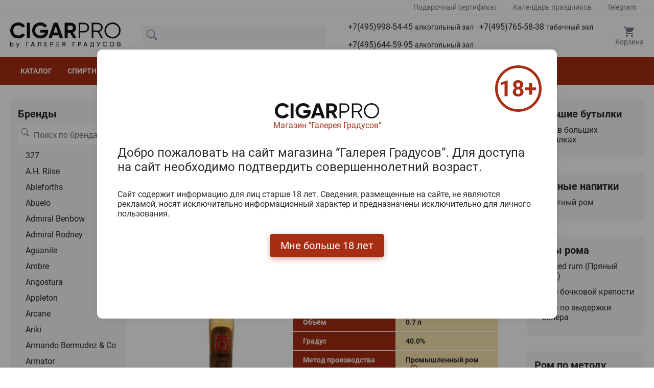

--- FILE ---
content_type: text/html; charset=UTF-8
request_url: https://www.cigarpro.ru/drinks/rum/don-q/
body_size: 23969
content:
<!DOCTYPE html>
<html lang="ru">

<head>
    <link rel="icon" href="/favicon.svg" type="image/svg-xml">
    <meta charset="utf-8">
    <meta name="viewport" content="width=device-width, initial-scale=1">
    <meta name="csrf-token" content="5HxlVeu3nb2dKyhtCOlzTIZ2Y5QgHTWZksbYYqKn">

    <title>ром Don Q купить Дон Кью</title>

    <meta name="description" content="Ром Don Q – изысканный напиток от одного из ведущих производителей Пуэрто-Рико — Destileria Serralles. Основанное в конце XIX века семейное предприятие презентовало бренд в 1965 году в рамках празднования собственного столетнего юбилея. Еще на стадии приготовления дистиллятов планировалось назвать ром в честь выдающегося человека. Таким героем стал литературный персонаж">

    
    <link rel="stylesheet" href="/css/app.css?id=09dac38c7016c7d0d3f6e2ea1ccf4fd3">

    <!-- Scripts -->
    
    
        <link rel="canonical" href="https://www.cigarpro.ru/drinks/rum/don-q/">
</head>

<body>
<header id="header">
        <div class="header-top">
            <div class="container">
                <div class="header-top__inner">
                    <a href="/gift/gift-certificate/">
                        Подарочный сертификат
                    </a>
                    <a href="/holiday-calendar/">
                        Календарь праздников
                    </a>
                    
                    <a href="https://t.me/+79856445995/" rel="nofollow">
                        Telegram
                    </a>
                </div>
            </div>
        </div>
        <div class="container">
            <div class="header__wrapper">
                <div class="logo">
                    <a href="/" title="CigarPro - интернет магазин сигар и спиртных напиток">
                        <img src="/images/site/logo.svg" alt="Логотип CigarPro">
                    </a>
                </div>
                <div class="search">
                    <form class="search__form" action="/search-new">
                                                <input type="text" name="searchStr" class="input" placeholder="" title="Введите ключевые слова которые вы хотите найти." id="searchbox" value="">
                        <div class="search__barcode-scanner">

                        <a href="/barcode-scanner/" class="barcode-scanner-btn">
                            <svg class="svg-icon" style="width: 2em; height: 2em; vertical-align: middle; fill: currentColor; overflow: hidden;" viewBox="0 0 1024 1024" version="1.1" xmlns="http://www.w3.org/2000/svg">
                                <path d="M170.666667 256 256 256 256 768 170.666667 768 170.666667 256M298.666667 256 341.333333 256 341.333333 768 298.666667 768 298.666667 256M384 256 512 256 512 768 384 768 384 256M554.666667 256 597.333333 256 597.333333 768 554.666667 768 554.666667 256M682.666667 256 768 256 768 768 682.666667 768 682.666667 256M810.666667 256 853.333333 256 853.333333 768 810.666667 768 810.666667 256M85.333333 170.666667 85.333333 341.333333 0 341.333333 0 170.666667C0 123.733333 38.4 85.333333 85.333333 85.333333L256 85.333333 256 170.666667 85.333333 170.666667M938.666667 85.333333C985.6 85.333333 1024 123.733333 1024 170.666667L1024 341.333333 938.666667 341.333333 938.666667 170.666667 768 170.666667 768 85.333333 938.666667 85.333333M85.333333 682.666667 85.333333 853.333333 256 853.333333 256 938.666667 85.333333 938.666667C38.4 938.666667 0 900.266667 0 853.333333L0 682.666667 85.333333 682.666667M938.666667 853.333333 938.666667 682.666667 1024 682.666667 1024 853.333333C1024 900.266667 985.6 938.666667 938.666667 938.666667L768 938.666667 768 853.333333 938.666667 853.333333Z"  />
                            </svg>
                        </a>
                        </div>
                        <div class="search__close" style="">
                            <svg class="svg-icon" style="width: 2rem; height: 2rem; vertical-align: middle; fill: currentColor; overflow: hidden;" viewBox="0 0 1024 1024" version="1.1" xmlns="http://www.w3.org/2000/svg"><path d="M933.60766 955.85804 812.270296 955.85804c-11.178032 0-20.222382-9.083889-20.222382-20.221554 0-11.178597 9.044351-20.222577 20.222382-20.222577l101.113958 0 0-101.109816c0-11.177574 9.045374-20.221554 20.223406-20.221554 11.138121 0 20.222382 9.04398 20.222382 20.221554l0 121.331369C953.829019 946.774151 944.744758 955.85804 933.60766 955.85804zM933.60766 713.195302c-11.178032 0-20.223406-9.084912-20.223406-20.222577L913.384254 571.642378c0-11.177574 9.045374-20.222577 20.223406-20.222577 11.138121 0 20.222382 9.045003 20.222382 20.222577L953.830042 692.972724C953.829019 704.110389 944.744758 713.195302 933.60766 713.195302zM933.60766 470.532563c-11.178032 0-20.223406-9.083889-20.223406-20.221554L913.384254 328.97964c0-11.17655 9.045374-20.221554 20.223406-20.221554 11.138121 0 20.222382 9.045003 20.222382 20.221554l0 121.331369C953.829019 461.448674 944.744758 470.532563 933.60766 470.532563zM933.60766 227.870848c-11.178032 0-20.223406-9.083889-20.223406-20.222577l0-101.108792-101.113958 0c-11.178032 0-20.222382-9.083889-20.222382-20.221554 0-11.177574 9.044351-20.221554 20.222382-20.221554l121.336341 0c11.138121 0 20.222382 9.04398 20.222382 20.221554l0 121.330346C953.829019 218.786958 944.744758 227.870848 933.60766 227.870848zM690.933955 955.85804 569.598638 955.85804c-11.178032 0-20.223406-9.083889-20.223406-20.221554 0-11.178597 9.045374-20.222577 20.223406-20.222577L690.933955 915.413909c11.138121 0 20.223406 9.04398 20.223406 20.222577C711.157361 946.774151 702.072076 955.85804 690.933955 955.85804zM690.933955 106.539478 569.598638 106.539478c-11.178032 0-20.223406-9.083889-20.223406-20.221554 0-11.177574 9.045374-20.221554 20.223406-20.221554L690.933955 66.096371c11.138121 0 20.223406 9.04398 20.223406 20.221554C711.157361 97.455589 702.072076 106.539478 690.933955 106.539478zM448.262297 106.539478 326.925956 106.539478c-11.177008 0-20.222382-9.083889-20.222382-20.221554 0-11.177574 9.045374-20.221554 20.222382-20.221554l121.336341 0c11.138121 0 20.222382 9.04398 20.222382 20.221554C468.484679 97.455589 459.399395 106.539478 448.262297 106.539478zM205.589615 955.85804 84.254298 955.85804c-11.178032 0-20.222382-9.083889-20.222382-20.221554L64.031916 814.305117c0-11.177574 9.044351-20.221554 20.222382-20.221554 11.157565 0 20.222382 9.04398 20.222382 20.221554l0 101.109816 101.113958 0c11.157565 0 20.222382 9.04398 20.222382 20.222577C225.813021 946.774151 216.748203 955.85804 205.589615 955.85804zM205.589615 106.539478l-101.113958 0 0 101.108792c0 11.137665-9.064818 20.222577-20.222382 20.222577-11.178032 0-20.222382-9.083889-20.222382-20.222577L64.030892 86.317924c0-11.177574 9.044351-20.221554 20.222382-20.221554l121.336341 0c11.157565 0 20.222382 9.04398 20.222382 20.221554C225.813021 97.455589 216.748203 106.539478 205.589615 106.539478zM84.254298 308.758086c11.157565 0 20.222382 9.045003 20.222382 20.221554l0 121.331369c0 11.137665-9.064818 20.221554-20.222382 20.221554-11.178032 0-20.222382-9.083889-20.222382-20.221554L64.031916 328.97964C64.030892 317.80309 73.076266 308.758086 84.254298 308.758086zM84.254298 551.419801c11.157565 0 20.222382 9.045003 20.222382 20.222577L104.47668 692.972724c0 11.137665-9.064818 20.222577-20.222382 20.222577-11.178032 0-20.222382-9.084912-20.222382-20.222577L64.031916 571.642378C64.030892 560.464805 73.076266 551.419801 84.254298 551.419801zM700.49305 661.534711l-40.998396 40.996716c-7.504212 7.502881-19.748572 7.502881-27.291671 0L516.118465 586.453712 400.035993 702.531428c-7.544122 7.502881-19.788483 7.502881-27.292695 0l-40.998396-40.996716c-7.504212-7.503904-7.504212-19.747763 0-27.290553l116.122382-116.079762L331.744902 402.125567c-7.504212-7.582699-7.504212-19.786649 0-27.330462l40.998396-40.956807c7.504212-7.543813 19.748572-7.543813 27.292695 0l116.082471 116.077715 116.084518-116.077715c7.543099-7.543813 19.787459-7.543813 27.291671 0l40.998396 40.956807c7.504212 7.543813 7.504212 19.747763 0 27.330462L584.369645 518.164397l116.123405 116.079762C707.997262 641.786948 707.997262 654.030807 700.49305 661.534711zM326.925956 915.413909l121.336341 0c11.138121 0 20.222382 9.04398 20.222382 20.222577 0 11.137665-9.084261 20.221554-20.222382 20.221554L326.925956 955.85804c-11.177008 0-20.222382-9.083889-20.222382-20.221554C306.703574 924.45789 315.747925 915.413909 326.925956 915.413909z"  /></svg>
                        </div>
                        <svg class="icon search__icon">
                            <use xlink:href="/images/site/sprite.svg#search"></use>
                        </svg>
                    </form>
                    <div class="search__result-dynamic"></div>
                </div>
                <div class="phone">
                    <div class="phone__icon">
                        <svg class="icon">
                            <use xlink:href="/images/site/sprite.svg#phone"></use>
                        </svg>
                        <span>Телефон</span>
                    </div>
                    <div class="phone__wrapper">
                        <div class="phone__item">
                            <a href="tel:+74959985445">+7(495)998-54-45 <span>алкогольный зал</span></a>
                        </div>
                        <div class="phone__item">
                            <a href="tel:+74957655838">+7(495)765-58-38 <span>табачный зал</span></a>
                        </div>
                        
                        <div class="phone__item">
                            <a href="tel:+74956445995">+7(495)644-59-95 <span>алкогольный зал</span></a>
                        </div>
                        
                        <div class="phone__item whatsapp">
                            <div>
                                <svg class="icon">
                                    <use xlink:href="/images/site/sprite.svg#telegram-color"></use>
                                </svg>
                            </div>
                            <a href="https://t.me/+79856445995/">Написать в Telegram</a>
                        </div>
                        <div class="phone__item whatsapp">
                            <div style="padding: 3px;">
                                <img src="/images/site/max-messenger-sign-logo.png" alt="" style="height: 18px">
                            </div>
                            <a href="https://t.me/+79856445995/">Написать в Max</a>
                        </div>
                    </div>
                    <div class="phone-contact__wrapper">
                        <div class="phone__item">
                            <a href="tel:+74959985445">+7(495)998-54-45 <span>алкогольный зал</span></a>
                        </div>
                        <div class="phone__item">
                            <a href="tel:+74957655838">+7(495)765-58-38 <span>табачный зал</span></a>
                        </div>
                        
                        <div class="phone__item">
                            <a href="tel:+74956445995">+7(495)644-59-95 <span>алкогольный зал</span></a>
                        </div>
                        
                        <div class="phone__item whatsapp">
                            <div>
                                <svg class="icon">
                                    <use xlink:href="/images/site/sprite.svg#telegram-color"></use>
                                </svg>
                            </div>
                            <a href="https://t.me/+79856445995/">Написать в Telegram</a>
                        </div>
                        <div class="phone__item whatsapp">
                            <div style="padding: 3px;">
                                <img src="/images/site/max-messenger-sign-logo.png" alt="" style="height: 18px">
                            </div>
                            <a href="https://t.me/+79856445995/">Написать в Max</a>
                        </div>
                        <div class="phone__item">
                            <a href="https://yandex.ru/maps/org/galereya_gradusov/1314001680" targe="_blank" style="color: blue; text-decoration: underline;">
                                Магазин "Галерея Градусов"<br>ул. Серпуховский вал, д. 5, Москва
                            </a>
                        </div>
                    </div>
                </div>
                <div class="cart">
                    <div class="cart__icon">
                        <svg class="icon">
                            <use xlink:href="/images/site/sprite.svg#cart"></use>
                        </svg>
                        <span>Корзина</span>
                        <span class="cart__counter" style="display: none;"></span>
                    </div>
                    <div class="mini-cart">
                        <div class="mini-cart_div">
                            <div class="mini-cart__title"><a href="/cart/">Заявка</a></div>
                            <div class="mini-cart__wrap"></div>
                            <div class="mini-cart__total">Итого: 0 руб.</div>
                            <a href="/cart/" class="primary-btn">Оформить заявку</a>
                        </div>
                    </div>

                    
                </div>
            </div>
        </div>
        <nav id="menu">
            <div class="container">
                <ul class="menu-contaier">
                    <li class="menu-contaier-item"><a href="/">Каталог</a></li>
                    <li class="menu-contaier-item menu-dropdown">
                        <div class="menu-dropdown-btn">
                            <span>Спиртные напитки</span>
                            <svg class="icon menu-dropdown-icon">
                                <use xlink:href="/images/site/sprite.svg#arrow-down"></use>
                            </svg>
                        </div>
                        <div class="menu-dropdown-close-btn">
                            <svg class="icon menu-dropdown-icon">
                                <use xlink:href="/images/site/sprite.svg#close"></use>
                            </svg>
                        </div>
                        <ul class="menu-dropdown-list">
                            <li class="menu-dropdown-list-item"><a href="/drinks/absinthe/">Абсент</a></li>
                            <li class="menu-dropdown-list-item"><a href="/drinks/icewine/">Айсвайн</a></li>
                            <li class="menu-dropdown-list-item"><a href="/drinks/aperitifs/">Аперитивы</a></li>
                            <li class="menu-dropdown-list-item"><a href="/drinks/armagnac/">Арманьяк</a></li>
                            <li class="menu-dropdown-list-item"><a href="/drinks/baijiu/">Байцзю</a></li>
                            <li class="menu-dropdown-list-item"><a href="/drinks/bitter/">Биттер</a></li>
                            <li class="menu-dropdown-list-item"><a href="/drinks/brandy/">Бренди</a></li>
                            <li class="menu-dropdown-list-item"><a href="/drinks/brandy-de-jerez/">Бренди де Херес</a></li>
                            <li class="menu-dropdown-list-item"><a href="/drinks/vermouth/">Вермут</a></li>
                            <li class="menu-dropdown-list-item"><a href="/drinks/wine/">Вино</a></li>
                            <li class="menu-dropdown-list-item"><a href="/drinks/whisky/">Виски</a></li>
                            <li class="menu-dropdown-list-item"><a href="/drinks/vodka/">Водка</a></li>
                            <li class="menu-dropdown-list-item"><a href="/drinks/grappa/">Граппа</a></li>
                            <li class="menu-dropdown-list-item"><a href="/drinks/gin/">Джин</a></li>
                            <li class="menu-dropdown-list-item"><a href="/drinks/distillates/">Дистилляты (фруктовые и злаковые)</a></li>
                            <li class="menu-dropdown-list-item"><a href="/drinks/sparkling-wines/">Игристое вино</a></li>
                            <li class="menu-dropdown-list-item"><a href="/drinks/calvados/">Кальвадос</a></li>
                            <li class="menu-dropdown-list-item"><a href="/drinks/cachaca/">Кашаса</a></li>
                            <li class="menu-dropdown-list-item"><a href="/drinks/cocktails/">Коктейли (на основе спиртных напитков)</a></li>
                            <li class="menu-dropdown-list-item"><a href="/drinks/cognac/">Коньяк</a></li>
                            <li class="menu-dropdown-list-item"><a href="/drinks/liqueur/">Ликер</a></li>
                            <li class="menu-dropdown-list-item"><a href="/drinks/limoncello/">Лимончелло</a></li>
                            <li class="menu-dropdown-list-item"><a href="/drinks/madeira/">Мадейра вино</a></li>
                            <li class="menu-dropdown-list-item"><a href="/drinks/malaga/">Малага</a></li>
                            <li class="menu-dropdown-list-item"><a href="/drinks/marsala/">Марсала</a></li>
                            <li class="menu-dropdown-list-item"><a href="/drinks/medovuha/">Медовуха и Медостав</a></li>
                            <li class="menu-dropdown-list-item"><a href="/drinks/mezcal/">Мескаль</a></li>
                            <li class="menu-dropdown-list-item"><a href="/drinks/tinctures/">Настойки</a></li>
                            <li class="menu-dropdown-list-item"><a href="/drinks/eau-de-vie/">О-де-ви</a></li>
                            <li class="menu-dropdown-list-item"><a href="/drinks/beer/">Пиво</a></li>
                            <li class="menu-dropdown-list-item"><a href="/drinks/pineau-des-charentes/">Пино де Шарант</a></li>
                            <li class="menu-dropdown-list-item"><a href="/drinks/pisco/">Писко</a></li>
                            <li class="menu-dropdown-list-item"><a href="/drinks/pommeaudenormandie/">Поммо де Норманди</a></li>
                            <li class="menu-dropdown-list-item"><a href="/drinks/porto/">Портвейн</a></li>
                            <li class="menu-dropdown-list-item"><a href="/drinks/rakija/">Ракия</a></li>
                            <li class="menu-dropdown-list-item"><a href="/drinks/rum/">Ром</a></li>
                            <li class="menu-dropdown-list-item"><a href="/drinks/sake/">Саке</a></li>
                            <li class="menu-dropdown-list-item"><a href="/drinks/sambuca/">Самбука</a></li>
                            <li class="menu-dropdown-list-item"><a href="/drinks/cidre/">Сидр</a></li>
                            <li class="menu-dropdown-list-item"><a href="/drinks/syrups/">Сиропы</a></li>
                            <li class="menu-dropdown-list-item"><a href="/drinks/shochu/">Сётю</a></li>
                            <li class="menu-dropdown-list-item"><a href="/drinks/tequila/">Текила</a></li>
                            <li class="menu-dropdown-list-item"><a href="/drinks/tutovka/">Тутовка (тутовая водка)</a></li>
                            <li class="menu-dropdown-list-item"><a href="/drinks/ouzo/">Узо</a></li>
                            <li class="menu-dropdown-list-item"><a href="/drinks/flocdecascogne/">Флок де Гасконь</a></li>
                            <li class="menu-dropdown-list-item"><a href="/drinks/sherry/">Херес</a></li>
                            <li class="menu-dropdown-list-item"><a href="/drinks/chacha/">Чача</a></li>
                            <li class="menu-dropdown-list-item"><a href="/drinks/champagne/">Шампанское</a></li>
                            <li class="menu-dropdown-list-item"><a href="/drinks/schnapps/">Шнапс</a></li>
                            <li class="menu-dropdown-list-item"><a href="/drinks/alcoholomination/">Алкоминималистика</a></li>
                            <li class="menu-dropdown-list-item"><a href="/drinks/big-bottles/">Большие бутылки</a></li>
                        </ul>
                    </li>
                    <li class="menu-contaier-item"><a href="/cigar/">Сигары</a></li>
                    <li class="menu-contaier-item"><a href="/sale/">Акции</a></li>
                    <li class="menu-contaier-item"><a href="/gift-sets/">Подарочные наборы</a></li>
                    <li class="menu-contaier-item"><a href="/content/pokupka-i-oplata/">Покупка и оплата</a></li>
                    <li class="menu-contaier-item"><a href="/content/kontaktnaya-informaciya/">Контакты</a></li>
                </ul>
            </div>
        </nav>
        <div class="mob-header">
            <div class="mob-header__col mob-header__col--1 menu-nav-btn">
                <svg class="icon">
                    <use xlink:href="/images/site/sprite.svg#burger"></use>
                </svg>
            </div>
            <div class="mob-header__col mob-header__col--2">
                <a href="/" title="CigarPro - интернет магазин сигар и спиртных напиток">
                    <img src="/images/site/logo.svg" alt="Логотип CigarPro">
                </a>
            </div>
            <div class="mob-header__col mob-header__col--3">
                <div class="mob-search-btn">
                     <svg class="svg-icon" style="width: 1.5rem; height: 1.5rem; vertical-align: middle; fill: fill: var(--gray-700);  overflow: hidden;" viewBox="0 0 1024 1024" version="1.1" xmlns="http://www.w3.org/2000/svg"><path d="M959.9 857.3L745.8 666.9c38.9-58.6 61.6-128.9 61.6-204.4 0-204.3-166.2-370.6-370.6-370.6S66.3 258.2 66.3 462.5s166.2 370.6 370.6 370.6c94.1 0 180.1-35.3 245.6-93.3l213.4 189.7 64-72.2z m-523.1-96.6c-164.4 0-298.2-133.8-298.2-298.2s133.8-298.2 298.2-298.2S735 298.1 735 462.5 601.2 760.7 436.8 760.7z"  /></svg>
                </div>
                <div class="mob-phone-btn">
                    <svg class="svg-icon" style="width: 1.4rem; height: 1.4rem; vertical-align: middle; fill: fill: var(--gray-700); overflow: hidden;" viewBox="0 0 1024 1024" version="1.1" xmlns="http://www.w3.org/2000/svg"><path d="M621.757 673.43c22.617-31.703 34.744-46.767 47.935-58.103 16.445-14.133 31.625-20.003 54.5-23.61 23.083-3.646 41.382-1.284 64.29 9.076 16.777 7.587 32.627 17.058 82.123 48.201l-0.003-0.002c42.163 26.525 67.652 46.279 83.501 65.851 18.533 22.886 24.71 46.673 20.694 73.304-3.316 56.063-43.95 129.32-92.86 164.004l-0.186 0.132-0.188 0.13c-61.317 42.533-166.303 44.912-279.717 9.437-122.32-38.26-244.82-116.71-346.36-228.524C158.645 626.69 99.071 524.957 69.84 429.178c-11.407-37.376-17.725-72.42-19.927-105.372-1.602-23.956-1-43.412 1.013-64.185l0.04-0.408 0.046-0.406c3.04-26.27 9.244-48.557 20.532-69.3 12.596-23.149 30.964-42.942 55.802-59.925 45.098-35.888 95.061-55.344 135.471-54.542 10.793 0.218 18.743 1.036 27.516 3.477 11.199 3.116 21.22 8.492 30.665 16.297 13.657 11.287 25.895 26.86 48.511 59.847 28.18 38.666 46.456 71.21 56.524 99.216 8.56 23.812 10.998 43.338 9.264 61.897l-0.012 0.133-0.014 0.134c-1.997 20.065-8.332 37.303-18.878 52.258-7.892 11.19-16.248 19.163-29.354 29.621-0.954 0.761-1.905 1.515-3.207 2.542l-1.533 1.21-1.485 1.173a320.024 320.024 0 0 0-5.458 4.396 151.177 151.177 0 0 0-3.433 2.92 236.505 236.505 0 0 0-3.205 4.207c-10.678 14.361-13.636 23.359-10.743 38.564 5.37 28.22 30.901 68.776 83.624 123.197 61.503 58.95 109.633 90.651 144.547 100.758 11.077 3.206 19.346 3.794 25.4 2.738 3.31-0.577 5.464-1.547 7.118-2.799 1.041-0.788-0.19 0.625 3.092-3.397z m263.957 96.793c-8.166-10.085-27.432-25.016-61.971-46.744-45.01-28.32-60.109-37.342-71.523-42.504-7.098-3.21-8.013-3.329-14.31-2.334-8.113 1.28-8.569 1.456-10.861 3.426-6.033 5.184-15.557 17.064-34.473 43.619l-0.863 1.211-0.943 1.15c1.705-2.08-2.45 3.19-4.85 5.885a98.117 98.117 0 0 1-14.14 13.057c-27.592 20.888-65.156 27.438-110.102 14.428-50.771-14.697-110.419-54.034-181.581-122.343l-0.562-0.54-0.543-0.559c-63.979-65.921-98.278-120.317-107.465-168.592-4.415-23.205-3.014-44.836 3.6-64.954 5.125-15.588 12.53-28.523 22.973-42.568 1.988-2.673 3.383-4.481 6.768-8.817l2.13-2.729 2.532-2.362c3.078-2.873 6.253-5.639 9.74-8.523 2.12-1.754 4.22-3.442 6.932-5.588-0.385 0.305 4.686-3.698 5.95-4.707 12.607-10.06 14.648-12.91 15.539-21.668 0.515-5.732-0.323-12.287-4.469-23.82-6.996-19.46-21.382-45.042-45.176-77.632l-0.39-0.533-0.372-0.544c-17.263-25.197-26.485-37.09-31.69-41.728-1.088-0.085-2.551-0.148-4.535-0.194-7.384-0.14-18.473 2.116-31.125 7.088-15.768 6.197-32.443 15.966-48.849 29.183l-1.49 1.2-1.588 1.067c-26.085 17.513-35.794 35.23-39.53 66.971-1.553 16.192-1.994 30.944-0.76 49.412 1.76 26.318 6.88 54.713 16.292 85.554 25.318 82.96 78.27 173.384 166.622 270.674 91.047 100.258 200.139 170.122 307.485 203.698 46.612 14.58 90.747 21.46 128.32 20.608 33.355-0.756 59.314-7.593 74.786-18.238 13.212-9.435 27.364-26.586 38.455-46.854 10.579-19.33 16.886-38.907 17.319-51.382l0.109-3.137 0.553-3.09c0.186-1.04 0.28-1.802 0.312-2.329-0.414-0.767-1.134-1.833-2.256-3.218z"  /></svg>
                    
                </div>
                
            </div>
        </div>
        <div class="mob-menu" style="transform: translateY(0px)">
            <div class="mob-menu__item" style="text-align: center;">
                <a href="/" style="position: relative; top: -3px;">
                    <svg class="icon mob-menu__icon">
                        <use xlink:href="/images/site/sprite.svg#home"></use>
                    </svg>
                    <div style="font-size: 13px;">Главная</div>
                </a>
            </div>
            <div class="mob-menu__item menu-nav-btn">
                <svg class="icon mob-menu__icon">
                    <use xlink:href="/images/site/sprite.svg#burger"></use>
                </svg>
                <span>Меню</span>
            </div>
            <div class="mob-menu__item">
                <a href="/barcode-scanner/" style="text-align: center;" class="barcode-scanner-btn">
                    <svg class="svg-icon" style="width: 1.35rem; height: 1.35rem; vertical-align: middle; fill: currentColor; overflow: hidden; position: relative; top: -3px" viewBox="0 0 1024 1024" version="1.1" xmlns="http://www.w3.org/2000/svg">
                        <path d="M170.666667 256 256 256 256 768 170.666667 768 170.666667 256M298.666667 256 341.333333 256 341.333333 768 298.666667 768 298.666667 256M384 256 512 256 512 768 384 768 384 256M554.666667 256 597.333333 256 597.333333 768 554.666667 768 554.666667 256M682.666667 256 768 256 768 768 682.666667 768 682.666667 256M810.666667 256 853.333333 256 853.333333 768 810.666667 768 810.666667 256M85.333333 170.666667 85.333333 341.333333 0 341.333333 0 170.666667C0 123.733333 38.4 85.333333 85.333333 85.333333L256 85.333333 256 170.666667 85.333333 170.666667M938.666667 85.333333C985.6 85.333333 1024 123.733333 1024 170.666667L1024 341.333333 938.666667 341.333333 938.666667 170.666667 768 170.666667 768 85.333333 938.666667 85.333333M85.333333 682.666667 85.333333 853.333333 256 853.333333 256 938.666667 85.333333 938.666667C38.4 938.666667 0 900.266667 0 853.333333L0 682.666667 85.333333 682.666667M938.666667 853.333333 938.666667 682.666667 1024 682.666667 1024 853.333333C1024 900.266667 985.6 938.666667 938.666667 938.666667L768 938.666667 768 853.333333 938.666667 853.333333Z"  />
                    </svg>
                    <div style="position: relative; top: -2px; font-size: 13px;">Штрихкод</div>
                </a>
                

            </div>
            <div class="mob-menu__item contact-btn">
                
                    <svg class="icon mob-menu__icon">
                        <use xlink:href="/images/site/sprite.svg#phone"></use>
                    </svg>
                    <div style="margin-top: 4px; color: #fff; font-size: 13px;">Контакты</div>
                
            </div>
            <div class="mob-menu__item mob-cart-btn">
                <svg class="icon mob-menu__icon">
                    <use xlink:href="/images/site/sprite.svg#cart"></use>
                </svg>
                <span>Корзина</span>
                <span class="cart__counter" style="display: none; border: 1px solid #fff"></span>
            </div>
        </div>
    </header>
    <div class="mob-overlay"></div>
    <div class="overlay"></div>
    <main>
        <div class="container">
            <div class="row">
                <div class="sidebar left-sidebar">
                        <div class="link-block sf">
                                <div class="link-block__title ">Бренды</div>
                                <div class="link-block__search">
                                    <form class="link-block__form" action="https://www.cigarpro.ru/search">
                                        <input type="text" name="searchStr" class="input" placeholder="Поиск по брендам" title="Введите ключевые слова которые вы хотите найти." id="searchbox-brand">
                                        <svg class="search__icon" width="17" height="16" viewBox="0 0 17 16" fill="none" xmlns="http://www.w3.org/2000/svg">
                                            <g clip-path="url(#clip0_628_164111)">
                                                <path d="M11.7468 10.3421C12.7151 9.02083 13.1488 7.38264 12.9611 5.7553C12.7734 4.12796 11.9782 2.63149 10.7346 1.56528C9.49092 0.499068 7.89055 -0.0582491 6.25364 0.00482408C4.61673 0.0678972 3.06399 0.746709 1.90607 1.90545C0.748156 3.0642 0.0704546 4.61742 0.00855278 6.25438C-0.053349 7.89134 0.505113 9.49131 1.57221 10.7342C2.63931 11.9771 4.13635 12.7712 5.76382 12.9577C7.3913 13.1442 9.02919 12.7094 10.3498 11.7401H10.3488C10.3788 11.7801 10.4108 11.8181 10.4468 11.8551L14.2968 15.7051C14.4843 15.8928 14.7387 15.9983 15.004 15.9983C15.2692 15.9984 15.5237 15.8932 15.7113 15.7056C15.8989 15.5181 16.0044 15.2638 16.0045 14.9985C16.0046 14.7332 15.8993 14.4788 15.7118 14.2911L11.8618 10.4411C11.8261 10.405 11.7876 10.3715 11.7468 10.3411V10.3421ZM12.0048 6.49815C12.0048 7.22042 11.8625 7.93562 11.5861 8.60291C11.3097 9.2702 10.9046 9.87651 10.3939 10.3872C9.88317 10.898 9.27685 11.3031 8.60956 11.5795C7.94227 11.8559 7.22707 11.9981 6.5048 11.9981C5.78253 11.9981 5.06734 11.8559 4.40005 11.5795C3.73275 11.3031 3.12644 10.898 2.61572 10.3872C2.10499 9.87651 1.69987 9.2702 1.42347 8.60291C1.14707 7.93562 1.0048 7.22042 1.0048 6.49815C1.0048 5.03946 1.58427 3.64051 2.61572 2.60906C3.64717 1.57761 5.04611 0.998147 6.5048 0.998147C7.96349 0.998147 9.36244 1.57761 10.3939 2.60906C11.4253 3.64051 12.0048 5.03946 12.0048 6.49815Z" fill="#696969">
                                                </path>
                                            </g>
                                            <defs>
                                                <clipPath id="clip0_628_164111">
                                                    <rect width="16" height="16" fill="white" transform="translate(0.00390625)">
                                                    </rect>
                                                </clipPath>
                                            </defs>
                                        </svg>
                                    </form>
                                </div>
                                <ul class="link-block__list">
                                    <li><a href="/drinks/rum/327/" data-search="327 327" class="link-block__link">327</a></li><li><a href="/drinks/rum/ah-riise/" data-search="a.h. riise а.х. риисе" class="link-block__link">A.H. Riise</a></li><li><a href="/drinks/rum/ableforths/" data-search="ableforths аблефордс" class="link-block__link">Ableforths</a></li><li><a href="/drinks/rum/abuelo/" data-search="abuelo абуело" class="link-block__link">Abuelo</a></li><li><a href="/drinks/rum/admiral-benbow/" data-search="admiral benbow адмирал бенбоое" class="link-block__link">Admiral Benbow</a></li><li><a href="/drinks/rum/admiral-rodney/" data-search="admiral rodney адмирал роднеы" class="link-block__link">Admiral Rodney</a></li><li><a href="/drinks/rum/aguanile/" data-search="aguanile агуаниле" class="link-block__link">Aguanile</a></li><li><a href="/drinks/rum/ambre/" data-search="ambre амбре" class="link-block__link">Ambre</a></li><li><a href="/drinks/rum/angostura/" data-search="angostura ангостура" class="link-block__link">Angostura</a></li><li><a href="/drinks/rum/appleton/" data-search="appleton апплетон" class="link-block__link">Appleton</a></li><li><a href="/drinks/rum/arcane/" data-search="arcane аркане" class="link-block__link">Arcane</a></li><li><a href="/drinks/rum/ariki/" data-search="ariki арики" class="link-block__link">Ariki</a></li><li><a href="/drinks/rum/armando-bermudez-co/" data-search="armando bermudez & co армандо бермудез & цо" class="link-block__link">Armando Bermudez & Co</a></li><li><a href="/drinks/rum/armator/" data-search="armator арматор" class="link-block__link">Armator</a></li><li><a href="/drinks/rum/ashanti/" data-search="ashanti ашанти" class="link-block__link">Ashanti</a></li><li><a href="/drinks/rum/autentico-nativo/" data-search="autentico nativo аутентицо нативо" class="link-block__link">Autentico Nativo</a></li><li><a href="/drinks/rum/bacardi/" data-search="bacardi бакарди́" class="link-block__link">Bacardi</a></li><li><a href="/drinks/rum/bacoo/" data-search="bacoo бацоо" class="link-block__link">Bacoo</a></li><li><a href="/drinks/rum/rumbanks/" data-search="banks банкс" class="link-block__link">Banks</a></li><li><a href="/drinks/rum/barbuda/" data-search="barbuda барбуда" class="link-block__link">Barbuda</a></li><li><a href="/drinks/rum/barcelo/" data-search="barcelo барцело" class="link-block__link">Barcelo</a></li><li><a href="/drinks/rum/bayou/" data-search="bayou бэйоу" class="link-block__link">Bayou</a></li><li><a href="/drinks/rum/beach-house/" data-search="beach house бич хоусе" class="link-block__link">Beach House</a></li><li><a href="/drinks/rum/beaulieu/" data-search="beaulieu биулиеу" class="link-block__link">Beaulieu</a></li><li><a href="/drinks/rum/belizean-blue/" data-search="belizean blue белизин блуе" class="link-block__link">Belizean Blue</a></li><li><a href="/drinks/rum/bermudes/" data-search="bermudes бермудес" class="link-block__link">Bermudes</a></li><li><a href="/drinks/rum/beveland/" data-search="beveland бевеланд" class="link-block__link">Beveland</a></li><li><a href="/drinks/rum/black-1752/" data-search="black 1752 блацк 1752" class="link-block__link">Black 1752</a></li><li><a href="/drinks/rum/black-arrow/" data-search="black arrow блацк арроое" class="link-block__link">Black Arrow</a></li><li><a href="/drinks/rum/black-head/" data-search="black head блацк хид" class="link-block__link">Black Head</a></li><li><a href="/drinks/rum/black-magic/" data-search="black magic блацк магиц" class="link-block__link">Black Magic</a></li><li><a href="/drinks/rum/black-pearl/" data-search="black pearl блацк пирл" class="link-block__link">Black Pearl</a></li><li><a href="/drinks/rum/black-tears-spiced/" data-search="black tears spiced блацк тирс спицед" class="link-block__link">Black Tears Spiced</a></li><li><a href="/drinks/rum/blackadder/" data-search="blackadder блацкаддер" class="link-block__link">Blackadder</a></li><li><a href="/drinks/rum/blackwell/" data-search="blackwell блацкоеелл" class="link-block__link">Blackwell</a></li><li><a href="/drinks/rum/bocatheva/" data-search="bocatheva бокадева" class="link-block__link">Bocatheva</a></li><li><a href="/drinks/rum/botafogo/" data-search="botafogo ботафого" class="link-block__link">Botafogo</a></li><li><a href="/drinks/rum/botran/" data-search="botran ботран" class="link-block__link">Botran</a></li><li><a href="/drinks/rum/botucal/" data-search="botucal ботукал" class="link-block__link">Botucal</a></li><li><a href="/drinks/rum/boukman/" data-search="boukman боукман" class="link-block__link">Boukman</a></li><li><a href="/drinks/rum/bristol-classic-rum/" data-search="bristol бристол" class="link-block__link">Bristol</a></li><li><a href="/drinks/rum/brugal/" data-search="brugal бругал" class="link-block__link">Brugal</a></li><li><a href="/drinks/rum/bullion/" data-search="bullion буллион" class="link-block__link">Bullion</a></li><li><a href="/drinks/rum/bumbu/" data-search="bumbu бумбу" class="link-block__link">Bumbu</a></li><li><a href="/drinks/rum/burla-negra/" data-search="burla negra бурла негра" class="link-block__link">Burla Negra</a></li><li><a href="/drinks/rum/burning-barn/" data-search="burning barn бурнинг барн" class="link-block__link">Burning Barn</a></li><li><a href="/drinks/rum/calados/" data-search="calados каладос" class="link-block__link">Calados</a></li><li><a href="/drinks/rum/calenter/" data-search="calenter калентер" class="link-block__link">Calenter</a></li><li><a href="/drinks/rum/caliche/" data-search="caliche каличе" class="link-block__link">Caliche</a></li><li><a href="/drinks/rum/camikara/" data-search="camikara камикара" class="link-block__link">Camikara</a></li><li><a href="/drinks/rum/caney/" data-search="caney канеы" class="link-block__link">Caney</a></li><li><a href="/drinks/rum/canoubier/" data-search="canoubier каноубиер" class="link-block__link">Canoubier</a></li><li><a href="/drinks/rum/capitan-bucanero/" data-search="capitan bucanero капитан буканеро" class="link-block__link">Capitan Bucanero</a></li><li><a href="/drinks/rum/capitan-huk/" data-search="capitan huk капитан хук" class="link-block__link">Capitan Huk</a></li><li><a href="/drinks/rum/captain-morgan/" data-search="captain morgan каптаин морган" class="link-block__link">Captain Morgan</a></li><li><a href="/drinks/rum/caracas/" data-search="caracas каракас" class="link-block__link">Caracas</a></li><li><a href="/drinks/rum/carta-vieja/" data-search="carta vieja карта виеджа" class="link-block__link">Carta Vieja</a></li><li><a href="/drinks/rum/cartavio/" data-search="cartavio картавио" class="link-block__link">Cartavio</a></li><li><a href="/drinks/rum/carus-unum/" data-search="carus unum карус унум" class="link-block__link">Carus Unum</a></li><li><a href="/drinks/rum/castillo/" data-search="castillo кастилло" class="link-block__link">Castillo</a></li><li><a href="/drinks/rum/cayo-grande-club/" data-search="cayo grande club каыо гранде цлуб" class="link-block__link">Cayo Grande Club</a></li><li><a href="/drinks/rum/chairmans/" data-search="chairmans чаирманс" class="link-block__link">Chairmans</a></li><li><a href="/drinks/rum/cihuatan/" data-search="cihuatan цихуатан" class="link-block__link">Cihuatan</a></li><li><a href="/drinks/rum/clement/" data-search="clement цлемент" class="link-block__link">Clement</a></li><li><a href="/drinks/rum/commander/" data-search="commander цоммандер" class="link-block__link">Commander</a></li><li><a href="/drinks/rum/companero/" data-search="companero цомпанеро" class="link-block__link">Companero</a></li><li><a href="/drinks/rum/conciere/" data-search="conciere цонциере" class="link-block__link">Conciere</a></li><li><a href="/drinks/rum/conde-de-cuba/" data-search="conde de cuba цонде де цуба" class="link-block__link">Conde de Cuba</a></li><li><a href="/drinks/rum/contrabando/" data-search="contrabando цонтрабандо" class="link-block__link">Contrabando</a></li><li><a href="/drinks/rum/cortez/" data-search="cortez цортез" class="link-block__link">Cortez</a></li><li><a href="/drinks/rum/crabbies/" data-search="crabbie's цраббие'с" class="link-block__link">Crabbie's</a></li><li><a href="/drinks/rum/cubaney/" data-search="cubaney цубанеы" class="link-block__link">Cubaney</a></li><li><a href="/drinks/rum/cubay/" data-search="cubay цубэй" class="link-block__link">Cubay</a></li><li><a href="/drinks/rum/cut-rum/" data-search="cut rum цут рум" class="link-block__link">Cut Rum</a></li><li><a href="/drinks/rum/daily-dawn/" data-search="daily dawn даилы даоен" class="link-block__link">Daily Dawn</a></li><li><a href="/drinks/rum/danza-del-fuego/" data-search="danza del fuego данза дел фуего" class="link-block__link">Danza del Fuego</a></li><li><a href="/drinks/rum/dead-bart/" data-search="dead bart дид барт" class="link-block__link">Dead Bart</a></li><li><a href="/drinks/rum/dead-mans-fingers/" data-search="dead mans fingers дид манс фингерс" class="link-block__link">Dead Mans Fingers</a></li><li><a href="/drinks/rum/depth-charge/" data-search="depth charge депд чарге" class="link-block__link">Depth Charge</a></li><li><a href="/drinks/rum/dictator/" data-search="dictador дицтадор" class="link-block__link">Dictador</a></li><li><a href="/drinks/rum/dillon/" data-search="dillon диллон" class="link-block__link">Dillon</a></li><li><a href="/drinks/rum/botucal/" data-search="diplomatico дипломатицо" class="link-block__link">Diplomatico</a></li><li><a href="/drinks/rum/don-angel/" data-search="don angel дон ангел" class="link-block__link">Don Angel</a></li><li><a href="/drinks/rum/don-cortez/" data-search="don cortez дон цортез" class="link-block__link">Don Cortez</a></li><li><a href="/drinks/rum/don-papa/" data-search="don papa дон папа" class="link-block__link">Don Papa</a></li><li><a href="/drinks/rum/don-q/" data-search="don q дон к" class="link-block__link active">Don Q</a></li><li><a href="/drinks/rum/doorlys/" data-search="doorlys доорлыс" class="link-block__link">Doorlys</a></li><li><a href="/drinks/rum/east-london-liquor-company/" data-search="east london liquor company ист лондон ликуор цомпаны" class="link-block__link">East London Liquor Company</a></li><li><a href="/drinks/rum/el-dorado/" data-search="el dorado ел дорадо" class="link-block__link">El Dorado</a></li><li><a href="/drinks/rum/el-libertad/" data-search="el libertad ел либертад" class="link-block__link">El Libertad</a></li><li><a href="/drinks/rum/el-pasador/" data-search="el pasador ел пасадор" class="link-block__link">El Pasador</a></li><li><a href="/drinks/rum/el-supremo/" data-search="el supremo ел супремо" class="link-block__link">El Supremo</a></li><li><a href="/drinks/rum/embargo/" data-search="embargo ембарго" class="link-block__link">Embargo</a></li><li><a href="/drinks/rum/explorer/" data-search="explorer експлорер" class="link-block__link">Explorer</a></li><li><a href="/drinks/rum/facundo/" data-search="facundo фацундо" class="link-block__link">Facundo</a></li><li><a href="/drinks/rum/flordecana/" data-search="flor de cana флор де кана" class="link-block__link">Flor de Cana</a></li><li><a href="/drinks/rum/gelas/" data-search="gelas гелас" class="link-block__link">Gelas</a></li><li><a href="/drinks/rum/giarola/" data-search="giarola гиарола" class="link-block__link">Giarola</a></li><li><a href="/drinks/rum/grand-kadoo/" data-search="grand kadoo гранд кадоо" class="link-block__link">Grand Kadoo</a></li><li><a href="/drinks/rum/grifone/" data-search="grifone грифоне" class="link-block__link">Grifone</a></li><li><a href="/drinks/rum/havanaclub/" data-search="havana club хавана цлуб" class="link-block__link">Havana Club</a></li><li><a href="/drinks/rum/hedonist-spirits/" data-search="hedonist spirits хедонист спиритс" class="link-block__link">Hedonist Spirits</a></li><li><a href="/drinks/rum/hee-joy/" data-search="hee joy хи джоы" class="link-block__link">Hee Joy</a></li><li><a href="/drinks/rum/helios-distillery/" data-search="helios distillery хелиос дистиллеры" class="link-block__link">Helios Distillery</a></li><li><a href="/drinks/rum/highball-express/" data-search="highball express хигхбалл експресс" class="link-block__link">Highball Express</a></li><li><a href="/drinks/rum/higuana/" data-search="higuana хигуана" class="link-block__link">Higuana</a></li><li><a href="/drinks/rum/ingenio-manacas/" data-search="ingenio manacas ингенио манакас" class="link-block__link">Ingenio Manacas</a></li><li><a href="/drinks/rum/jm/" data-search="j.m дж.м" class="link-block__link">J.M</a></li><li><a href="/drinks/rum/jackies-crown/" data-search="jackies crown джацкиес црооен" class="link-block__link">Jackies Crown</a></li><li><a href="/drinks/rum/jogaila/" data-search="jogaila джогаила" class="link-block__link">Jogaila</a></li><li><a href="/drinks/rum/km1/" data-search="km.1 км.1" class="link-block__link">KM.1</a></li><li><a href="/drinks/rum/kaniche/" data-search="kaniche каниче" class="link-block__link">Kaniche</a></li><li><a href="/drinks/rum/kirk-and-sweeney/" data-search="kirk and sweeney кирк анд соеинеы" class="link-block__link">Kirk and Sweeney</a></li><li><a href="/drinks/rum/kirker-greer-spirits/" data-search="kirker greer spirits киркер грир спиритс" class="link-block__link">Kirker Greer Spirits</a></li><li><a href="/drinks/rum/kraken/" data-search="kraken кракен" class="link-block__link">Kraken</a></li><li><a href="/drinks/rum/kuna/" data-search="kuna куна" class="link-block__link">Kuna</a></li><li><a href="/drinks/rum/la-criolla/" data-search="la criolla ла цриолла" class="link-block__link">La Criolla</a></li><li><a href="/drinks/rum/la-hechicera/" data-search="la hechicera ла хечицера" class="link-block__link">La Hechicera</a></li><li><a href="/drinks/rum/la-mariba/" data-search="la mariba ла мариба" class="link-block__link">La Mariba</a></li><li><a href="/drinks/rum/la-mauny/" data-search="la mauny ла мауны" class="link-block__link">La Mauny</a></li><li><a href="/drinks/rum/la-morita-caribena/" data-search="la morita caribena ла морита карибена" class="link-block__link">La Morita Caribena</a></li><li><a href="/drinks/rum/la-progresiva/" data-search="la progresiva ла прогресива" class="link-block__link">La Progresiva</a></li><li><a href="/drinks/rum/lazy-dodo/" data-search="lazy dodo лазы додо" class="link-block__link">Lazy Dodo</a></li><li><a href="/drinks/rum/legendario/" data-search="legendario легендарио" class="link-block__link">Legendario</a></li><li><a href="/drinks/rum/malecon/" data-search="malecon малецон" class="link-block__link">Malecon</a></li><li><a href="/drinks/rum/mallows/" data-search="mallows маллооес" class="link-block__link">Mallows</a></li><li><a href="/drinks/rum/malteco/" data-search="malteco малтецо" class="link-block__link">Malteco</a></li><li><a href="/drinks/rum/mama-quilla/" data-search="mama quilla мама куилла" class="link-block__link">Mama Quilla</a></li><li><a href="/drinks/rum/mangustan/" data-search="mangustan мангустан" class="link-block__link">Mangustan</a></li><li><a href="/drinks/rum/marques/" data-search="marques маркуес" class="link-block__link">Marques</a></li><li><a href="/drinks/rum/matusalem/" data-search="matusalem матусалем" class="link-block__link">Matusalem</a></li><li><a href="/drinks/rum/mauritius/" data-search="mauritius мауритиус" class="link-block__link">Mauritius</a></li><li><a href="/drinks/rum/mezan/" data-search="mezan мезан" class="link-block__link">Mezan</a></li><li><a href="/drinks/rum/millonario/" data-search="millonario миллонарио" class="link-block__link">Millonario</a></li><li><a href="/drinks/rum/minoki/" data-search="minoki миноки" class="link-block__link">Minoki</a></li><li><a href="/drinks/rum/miracielo/" data-search="miracielo мирациело" class="link-block__link">Miracielo</a></li><li><a href="/drinks/rum/mocambo/" data-search="mocambo мокамбо" class="link-block__link">Mocambo</a></li><li><a href="/drinks/rum/moko/" data-search="moko моко" class="link-block__link">Moko</a></li><li><a href="/drinks/rum/mount-gay-rum/" data-search="mount gay моунт гэй" class="link-block__link">Mount Gay</a></li><li><a href="/drinks/rum/mutiny/" data-search="mutiny мутины" class="link-block__link">Mutiny</a></li><li><a href="/drinks/rum/naga/" data-search="naga нага" class="link-block__link">Naga</a></li><li><a href="/drinks/rum/navy-island/" data-search="navy island навы исланд" class="link-block__link">Navy Island</a></li><li><a href="/drinks/rum/rhumnegrita/" data-search="negrita негрита" class="link-block__link">Negrita</a></li><li><a href="/drinks/rum/noa-noa/" data-search="noa noa ноа ноа" class="link-block__link">Noa Noa</a></li><li><a href="/drinks/rum/oaks-ames/" data-search="oaks & ames оакс & амес" class="link-block__link">Oaks & Ames</a></li><li><a href="/drinks/rum/obeki/" data-search="obeki обеки" class="link-block__link">Obeki</a></li><li><a href="/drinks/rum/odevie/" data-search="odevie одевие" class="link-block__link">Odevie</a></li><li><a href="/drinks/rum/old-monk/" data-search="old monk олд монк" class="link-block__link">Old Monk</a></li><li><a href="/drinks/rum/old-nick/" data-search="old nick олд ницк" class="link-block__link">Old Nick</a></li><li><a href="/drinks/rum/oliver/" data-search="oliver оливер" class="link-block__link">Oliver</a></li><li><a href="/drinks/rum/opthimus/" data-search="opthimus опдимус" class="link-block__link">Opthimus</a></li><li><a href="/drinks/rum/oxenham/" data-search="oxenham оксенхам" class="link-block__link">Oxenham</a></li><li><a href="/drinks/rum/phraya/" data-search="phraya фрэйа" class="link-block__link">Phraya</a></li><li><a href="/drinks/rum/plantation/" data-search="plantation плантатион" class="link-block__link">Plantation</a></li><li><a href="/drinks/rum/puntacana/" data-search="puntacana пунтакана" class="link-block__link">Puntacana</a></li><li><a href="/drinks/rum/pussers/" data-search="pussers пуссерс" class="link-block__link">Pussers</a></li><li><a href="/drinks/rum/pyrat/" data-search="pyrat пырат" class="link-block__link">Pyrat</a></li><li><a href="/drinks/rum/quorhum/" data-search="quorhum куорхум" class="link-block__link">Quorhum</a></li><li><a href="/drinks/rum/rlseales/" data-search="r.l. seales р.л. силес" class="link-block__link">R.L. Seales</a></li><li><a href="/drinks/rum/rm/" data-search="rm рм" class="link-block__link">RM</a></li><li><a href="/drinks/rum/rammstein/" data-search="rammstein раммстеин" class="link-block__link">Rammstein</a></li><li><a href="/drinks/rum/ratu/" data-search="ratu рату" class="link-block__link">Ratu</a></li><li><a href="/drinks/rum/recuerdo/" data-search="recuerdo рецуердо" class="link-block__link">Recuerdo</a></li><li><a href="/drinks/rum/relicario/" data-search="relicario реликарио" class="link-block__link">Relicario</a></li><li><a href="/drinks/rum/rochel-bay/" data-search="rochel bay рочел бэй" class="link-block__link">Rochel Bay</a></li><li><a href="/drinks/rum/ron-colon/" data-search="ron colon рон цолон" class="link-block__link">Ron Colon</a></li><li><a href="/drinks/rum/ron-piet/" data-search="ron piet рон пиет" class="link-block__link">Ron Piet</a></li><li><a href="/drinks/rum/ron-prohibido/" data-search="ron prohibido рон прохибидо" class="link-block__link">Ron Prohibido</a></li><li><a href="/drinks/rum/ron-de-jeremy/" data-search="ron de jeremy рон де джеремы" class="link-block__link">Ron de Jeremy</a></li><li><a href="/drinks/rum/ronrico/" data-search="ronrico ронрицо" class="link-block__link">Ronrico</a></li><li><a href="/drinks/rum/roques/" data-search="roquez рокуез" class="link-block__link">Roquez</a></li><li><a href="/drinks/rum/rudolf-jelinek/" data-search="rudolf jelinek рудолф джелинек" class="link-block__link">Rudolf Jelinek</a></li><li><a href="/drinks/rum/rum-cane-merchants/" data-search="rum & cane merchants рум & кане мерчантс" class="link-block__link">Rum & Cane Merchants</a></li><li><a href="/drinks/rum/rumbarum/" data-search="rumbarum румбарум" class="link-block__link">RumbaRum</a></li><li><a href="/drinks/rum/rumundo/" data-search="rumundo румундо" class="link-block__link">Rumundo</a></li><li><a href="/drinks/rum/sailor-jerry/" data-search="sailor jerry саилор джерры" class="link-block__link">Sailor Jerry</a></li><li><a href="/drinks/rum/saint-james/" data-search="saint james саинт джамес" class="link-block__link">Saint James</a></li><li><a href="/drinks/rum/saison/" data-search="saison саисон" class="link-block__link">Saison</a></li><li><a href="/drinks/rum/samaroli/" data-search="samaroli самароли" class="link-block__link">Samaroli</a></li><li><a href="/drinks/rum/sang-som/" data-search="sang som санг сом" class="link-block__link">Sang Som</a></li><li><a href="/drinks/rum/santaren/" data-search="santaren сантарен" class="link-block__link">Santaren</a></li><li><a href="/drinks/rum/santero/" data-search="santero сантеро" class="link-block__link">Santero</a></li><li><a href="/drinks/rum/ronsantiagodecuba/" data-search="santiago de cuba сантиаго де цуба" class="link-block__link">Santiago de Cuba</a></li><li><a href="/drinks/rum/santisima-trinidad/" data-search="santisima trinidad сантисима тринидад" class="link-block__link">Santisima Trinidad</a></li><li><a href="/drinks/rum/savanna/" data-search="savanna саванна" class="link-block__link">Savanna</a></li><li><a href="/drinks/rum/six-saints/" data-search="six saints сикс саинтс" class="link-block__link">Six Saints</a></li><li><a href="/drinks/rum/skull-island/" data-search="skull island скулл исланд" class="link-block__link">Skull Island</a></li><li><a href="/drinks/rum/soccaron/" data-search="soccaron соцкарон" class="link-block__link">Soccaron</a></li><li><a href="/drinks/rum/sol-tarasco/" data-search="sol tarasco сол тарасцо" class="link-block__link">Sol Tarasco</a></li><li><a href="/drinks/rum/spytail/" data-search="spytail спытаил" class="link-block__link">Spytail</a></li><li><a href="/drinks/rum/steel-drum/" data-search="steel drum стил друм" class="link-block__link">Steel Drum</a></li><li><a href="/drinks/rum/stroh/" data-search="stroh строх" class="link-block__link">Stroh</a></li><li><a href="/drinks/rum/tahiti-black/" data-search="tahiti black тахити блацк" class="link-block__link">Tahiti Black</a></li><li><a href="/drinks/rum/tahitian-queen/" data-search="tahitian queen тахитиан куин" class="link-block__link">Tahitian Queen</a></li><li><a href="/drinks/rum/takamaka/" data-search="takamaka такамака" class="link-block__link">Takamaka</a></li><li><a href="/drinks/rum/boutique-y/" data-search="that boutique-y дат боутикуе-ы" class="link-block__link">That Boutique-Y</a></li><li><a href="/drinks/rum/demons-share/" data-search="the demon's share де демон'с шаре" class="link-block__link">The Demon's Share</a></li><li><a href="/drinks/rum/lovers/" data-search="the lovers де ловерс" class="link-block__link">The Lovers</a></li><li><a href="/drinks/rum/tiki-lovers/" data-search="tiki lovers тики ловерс" class="link-block__link">Tiki Lovers</a></li><li><a href="/drinks/rum/troisrivieres/" data-search="trois rivieres троис ривиерес" class="link-block__link">Trois Rivieres</a></li><li><a href="/drinks/rum/turquoise-bay/" data-search="turquoise bay туркуоисе бэй" class="link-block__link">Turquoise Bay</a></li><li><a href="/drinks/rum/twin-fin/" data-search="twin fin тоеин фин" class="link-block__link">Twin Fin</a></li><li><a href="/drinks/rum/uruapan/" data-search="uruapan уруапан" class="link-block__link">Uruapan</a></li><li><a href="/drinks/rum/vai-to/" data-search="vai to ваи то" class="link-block__link">Vai To</a></li><li><a href="/drinks/rum/valdespino/" data-search="valdespino валдеспино" class="link-block__link">Valdespino</a></li><li><a href="/drinks/rum/ronvaraderosupremo/" data-search="varadero варадеро" class="link-block__link">Varadero</a></li><li><a href="/drinks/rum/viejo-de-caldas/" data-search="viejo de caldas виеджо де калдас" class="link-block__link">Viejo de Caldas</a></li><li><a href="/drinks/rum/whisper/" data-search="whisper оехиспер" class="link-block__link">Whisper</a></li><li><a href="/drinks/rum/wild-geese/" data-search="wild geese оеилд гисе" class="link-block__link">Wild Geese</a></li><li><a href="/drinks/rum/ronzacapacentenario/" data-search="zacapa закапа" class="link-block__link">Zacapa</a></li>
                                </ul>
                                <div class="link-block__gradient"></div>
                            </div>
                </div>
                <div class="content">
                    
<ul class="breadcrumbs" itemscope="" itemtype="http://schema.org/BreadcrumbList">
    <li class="breadcrumbs__item" itemprop="itemListElement" itemscope="" itemtype="http://schema.org/ListItem">
        <a href="/" class="breadcrumbs_link" itemprop="item"><span itemprop="name">Главная</span></a><meta itemprop="position" content="1">
    </li>
    <li class="breadcrumbs__item" itemprop="itemListElement" itemscope="" itemtype="http://schema.org/ListItem">
                                                    <a href="/drinks/" class="breadcrumbs_link" itemprop="item"><span itemprop="name">Спиртные напитки</span></a><meta itemprop="position" content="2">
                                                </li><li class="breadcrumbs__item" itemprop="itemListElement" itemscope="" itemtype="http://schema.org/ListItem">
                                                    <a href="/drinks/rum/" class="breadcrumbs_link" itemprop="item"><span itemprop="name">Ром</span></a><meta itemprop="position" content="3">
                                                </li><li class="breadcrumbs__current" itemprop="itemListElement" itemscope="" itemtype="http://schema.org/ListItem">
                                                    <span itemprop="name">Don Q</span>
                                                    <meta itemprop="position" content="4">
                                                </li>
</ul>
<ul class="breadcrumbs-mobile" itemscope="" itemtype="http://schema.org/BreadcrumbList">
    <li class="breadcrumbs__item" itemprop="itemListElement" itemscope="" itemtype="http://schema.org/ListItem">
        <a href="/" class="breadcrumbs_link" itemprop="item"><span itemprop="name">Главная</span></a><meta itemprop="position" content="1">
    </li>
     <li class="breadcrumbs__item" itemprop="itemListElement" itemscope="" itemtype="http://schema.org/ListItem">
                                                                <a href="/drinks/rum/" class="breadcrumbs_link" itemprop="item">
                                                                    <span itemprop="name">Ром</span>
                                                                </a>
                                                                <meta itemprop="position" content="3">
                                                            </li><li class="breadcrumbs__current" itemprop="itemListElement" itemscope="" itemtype="http://schema.org/ListItem">
                                                    <span itemprop="name">Don Q</span>
                                                    <meta itemprop="position" content="4">
                                                </li>
</ul>
<div itemscope itemtype="https://schema.org/OfferCatalog">
<div class="category-article">
    <h1 itemprop="name">Ром Don Q </h1>
    <div class="sidebar-btn">
                    <div class="sidebar-btn__category secondary-btn">
                                    Бренды
                            </div>
                 <div class="sidebar-btn__filter secondary-btn">Разделы</div>     </div>

    
            <div class="category-article__text" style="height: 132px" itemprop="description" data-height="">
            <p>Ром Don Q – изысканный напиток от одного из ведущих производителей Пуэрто-Рико — Destileria Serralles. Основанное в конце XIX века семейное предприятие презентовало бренд в 1965 году в рамках празднования собственного столетнего юбилея. Еще на стадии приготовления дистиллятов планировалось назвать ром в честь выдающегося человека. Таким героем стал литературный персонаж Сервантеса — Дон Кихот. Уникальная линейка изначально была представлена двумя разновидностями: белой и золотой. За минувшие десятилетия каждый из этих напитков не раз становился обладателем престижных наград международных конкурсов. В 2005 году была выпущена лимитированная партия рома 10-летней выдержки, представляющая особый интерес для коллекционеров.</p>
<p>В основе производства рома Дон Q лежит уникальная технология. Брагу, приготовленную из мелассы, производитель подвергает не 1-2-кратной перегонке, как это принято, а 5-кратной. Особо концентрированные спирты выдерживаются не менее полутора-двух лет в бочонках, которые были изготовлены из белого американского дуба и предварительно обожжены. Для получения белого рома ассамбляж дистиллятов отправляется на фильтрацию через активированный уголь. Сохраняя насыщенный фруктово-древесный вкус, спирты полностью обесцвечиваются. Для золотого рома подобная операция не предусмотрена, благодаря чему он сохраняет темный оттенок с заметным красноватым отливом. Обе разновидности отличает мягкий вкус, преобладание в букете нюансов экзотических фруктов, ванили и сливок. Пряная композиция наиболее ярко представлена черным перцем, корицей и легким шлейфом мускатного ореха. Ром Дон Кью обладает мягким вкусом и может быть предложен гостям в качестве самостоятельного дижестива. Не теряет он вкусовых качеств и в коктейлях, за что особо ценим барменами.</p>

        </div>
                    <div class="category-article__show-more">Читать дальше</div>
            
</div>
            <form action="#" method="POST" id="filter-form">
             <input type="hidden" name="legacy_link" value="drinks/rum/don-q">             
                                                </form>
    
    <div class="category-switches">
        <div>
            <div class="pagination-top">
                                    Показаны 4 из 4

                            </div>
        </div>
                <div class="category-sort">
            <div class="category-sort__title">
                                    <span>Сортировать</span>
                                <svg class="category-sort__icon" width="24" height="24" viewBox="0 0 24 24" fill="none" xmlns="http://www.w3.org/2000/svg">
                    <path d="M2.4548 7.93942C2.7361 7.65822 3.11756 7.50024 3.5153 7.50024C3.91305 7.50024 4.29451 7.65822 4.5758 7.93942L12.0008 15.3644L19.4258 7.93942C19.7087 7.66619 20.0876 7.51499 20.4809 7.51841C20.8742 7.52183 21.2504 7.67958 21.5285 7.9577C21.8066 8.23581 21.9644 8.61203 21.9678 9.00532C21.9712 9.39862 21.82 9.77752 21.5468 10.0604L13.0613 18.5459C12.78 18.8271 12.3986 18.9851 12.0008 18.9851C11.6031 18.9851 11.2216 18.8271 10.9403 18.5459L2.4548 10.0604C2.1736 9.77913 2.01562 9.39767 2.01562 8.99992C2.01562 8.60218 2.1736 8.22072 2.4548 7.93942V7.93942Z" fill="#121212"></path>
                </svg>
            </div>
            <ul class="category-sort__box">
                <li class="category-sort__value" data-sort="popular">По популярности</li>
                <li class="category-sort__value" data-sort="price-min">Цена по возрастанию</li>
                <li class="category-sort__value" data-sort="price-max">Цена по убыванию</li>
            </ul>
        </div>
            </div>

    
    <div class="product-list">
        <div class="product-list__item" itemprop="itemListElement" itemscope itemtype="https://schema.org/Offer">
                                                            <div class="product-list__gallery">
                                                                <a class="product-list__img" href="/drinks/rum/don-q/don-q-rom-don-kyu-gold/" title="don q ром дон кью голд" aria-label="don q ром дон кью голд" >
                                                                    <img src="/images/products/rum/thumbnail/39660.jpg" alt="don q ром дон кью голд" title="don q ром дон кью голд"  width="280" height="114" itemprop="image">
                                                                </a>
                                                                
                                                                <div class="product-list__zoom product-list-gallery-item"  data-galley-item="/sites/default/files/rum/39660.jpg" data-gallery-position="1">
                                                                    <svg width="24" height="24" viewBox="0 0 24 24" fill="none" xmlns="http://www.w3.org/2000/svg">
                                                                        <path d="M14.9297 10.3828H12.1641V7.24218C12.1641 7.13905 12.0797 7.05468 11.9766 7.05468H10.5704C10.4672 7.05468 10.3829 7.13905 10.3829 7.24218V10.3828H7.61724C7.51411 10.3828 7.42974 10.4672 7.42974 10.5703V11.9766C7.42974 12.0797 7.51411 12.1641 7.61724 12.1641H10.3829V15.3047C10.3829 15.4078 10.4672 15.4922 10.5704 15.4922H11.9766C12.0797 15.4922 12.1641 15.4078 12.1641 15.3047V12.1641H14.9297C15.0329 12.1641 15.1172 12.0797 15.1172 11.9766V10.5703C15.1172 10.4672 15.0329 10.3828 14.9297 10.3828ZM21.586 20.3203L18.1641 16.8984C21.0258 13.4086 20.8266 8.23827 17.5547 4.96874C14.086 1.49764 8.45161 1.49764 4.9688 4.96874C1.49771 8.45155 1.49771 14.0859 4.9688 17.5547C8.23833 20.8266 13.4086 21.0258 16.8985 18.1641L20.3204 21.5859C20.3954 21.6516 20.5149 21.6516 20.5782 21.5859L21.586 20.5781C21.6516 20.5148 21.6516 20.3953 21.586 20.3203ZM16.3125 16.3125C13.5282 19.0945 9.0188 19.0945 6.23442 16.3125C3.45239 13.5281 3.45239 9.01874 6.23442 6.23436C9.0188 3.45233 13.5282 3.45233 16.3125 6.23436C19.0946 9.01874 19.0946 13.5281 16.3125 16.3125Z" fill="#999999"/>
                                                                    </svg>
                                                                </div>
                                                                <button class="product__share product-list__share">
                                                                    <svg class="icon">
                                                                        <use xlink:href="/images/site/sprite.svg#share"></use>
                                                                    </svg>
                                                                </button>
                                                                <div class="product-list-thumbs">
                                                                    
                                                                </div>
                                                            </div>
                                                            <div class="product-list__desc">
                                                                <a href="/drinks/rum/don-q/don-q-rom-don-kyu-gold/" class="product-list__name" itemprop="url">
                                                                    <span itemprop="name">Don Q Gold Ром Дон Кью Голд 0.7л </span>
                                                                </a>
                                                                
                                                                <div class="product-params" itemprop="description">
                                                                    <div class="product-params__row">
    <div class="product-params__field">Страна производства</div>
    <div class="product-params__field-content">Пуэрто-Рико</div>
</div>
<div class="product-params__row">
    <div class="product-params__field">Объём</div>
    <div class="product-params__field-content">0.7 л</div>
</div>
<div class="product-params__row">
    <div class="product-params__field">Градус</div>
    <div class="product-params__field-content">40.0%</div>
</div>
<div class="product-params__row">
    <div class="product-params__field">Метод производства</div>
    <div class="product-params__field-content">Промышленный ром<div class="product-property-icon" style="display: inline-block" data-property_name="rum_type" data-property_value="Промышленный ром">
                                            <svg width="16" height="16" viewBox="0 0 16 16" fill="none" xmlns="http://www.w3.org/2000/svg">
                                                <path d="M6.75 5.25C6.75 5.05222 6.80865 4.85888 6.91853 4.69443C7.02841 4.52998 7.18459 4.40181 7.36732 4.32612C7.55005 4.25043 7.75111 4.23063 7.94509 4.26921C8.13907 4.3078 8.31726 4.40304 8.45711 4.54289C8.59696 4.68275 8.6922 4.86093 8.73079 5.05491C8.76937 5.24889 8.74957 5.44996 8.67388 5.63268C8.59819 5.81541 8.47002 5.97159 8.30557 6.08147C8.14112 6.19135 7.94778 6.25 7.75 6.25C7.48479 6.25 7.23043 6.14464 7.0429 5.95711C6.85536 5.76957 6.75 5.51522 6.75 5.25ZM14.75 8C14.75 9.33502 14.3541 10.6401 13.6124 11.7501C12.8707 12.8601 11.8165 13.7253 10.5831 14.2362C9.34971 14.7471 7.99251 14.8808 6.68314 14.6203C5.37377 14.3599 4.17104 13.717 3.22703 12.773C2.28303 11.829 1.64015 10.6262 1.3797 9.31686C1.11925 8.00749 1.25292 6.65029 1.76382 5.41689C2.27471 4.18349 3.13987 3.12928 4.2499 2.38758C5.35994 1.64588 6.66498 1.25 8 1.25C9.7896 1.25199 11.5053 1.96378 12.7708 3.22922C14.0362 4.49466 14.748 6.2104 14.75 8ZM13.25 8C13.25 6.96165 12.9421 5.94661 12.3652 5.08326C11.7883 4.2199 10.9684 3.54699 10.0091 3.14963C9.04978 2.75227 7.99418 2.6483 6.97578 2.85088C5.95738 3.05345 5.02192 3.55346 4.28769 4.28769C3.55347 5.02191 3.05345 5.95738 2.85088 6.97578C2.64831 7.99418 2.75228 9.04978 3.14964 10.0091C3.547 10.9684 4.2199 11.7883 5.08326 12.3652C5.94662 12.9421 6.96165 13.25 8 13.25C9.39193 13.2485 10.7264 12.6949 11.7107 11.7107C12.6949 10.7264 13.2485 9.39193 13.25 8ZM8.75 10.2925V8.25C8.75 7.91848 8.61831 7.60054 8.38389 7.36612C8.14947 7.1317 7.83152 7 7.5 7C7.32288 6.99974 7.15139 7.06217 7.01588 7.17623C6.88038 7.2903 6.78962 7.44864 6.75968 7.62321C6.72974 7.79778 6.76254 7.97731 6.85229 8.13001C6.94203 8.28271 7.08292 8.39872 7.25 8.4575V10.5C7.25 10.8315 7.3817 11.1495 7.61612 11.3839C7.85054 11.6183 8.16848 11.75 8.5 11.75C8.67712 11.7503 8.84862 11.6878 8.98412 11.5738C9.11962 11.4597 9.21038 11.3014 9.24032 11.1268C9.27027 10.9522 9.23746 10.7727 9.14772 10.62C9.05798 10.4673 8.91709 10.3513 8.75 10.2925Z" fill="#a72e13" />
                                            </svg>
                                        </div></div>
</div>
<div class="product-params__row">
    <div class="product-params__field">Вид рома</div>
    <div class="product-params__field-content">Выдержанный ром<div class="product-property-icon" style="display: inline-block" data-property_name="rum_kind" data-property_value="Выдержанный ром">
                                            <svg width="16" height="16" viewBox="0 0 16 16" fill="none" xmlns="http://www.w3.org/2000/svg">
                                                <path d="M6.75 5.25C6.75 5.05222 6.80865 4.85888 6.91853 4.69443C7.02841 4.52998 7.18459 4.40181 7.36732 4.32612C7.55005 4.25043 7.75111 4.23063 7.94509 4.26921C8.13907 4.3078 8.31726 4.40304 8.45711 4.54289C8.59696 4.68275 8.6922 4.86093 8.73079 5.05491C8.76937 5.24889 8.74957 5.44996 8.67388 5.63268C8.59819 5.81541 8.47002 5.97159 8.30557 6.08147C8.14112 6.19135 7.94778 6.25 7.75 6.25C7.48479 6.25 7.23043 6.14464 7.0429 5.95711C6.85536 5.76957 6.75 5.51522 6.75 5.25ZM14.75 8C14.75 9.33502 14.3541 10.6401 13.6124 11.7501C12.8707 12.8601 11.8165 13.7253 10.5831 14.2362C9.34971 14.7471 7.99251 14.8808 6.68314 14.6203C5.37377 14.3599 4.17104 13.717 3.22703 12.773C2.28303 11.829 1.64015 10.6262 1.3797 9.31686C1.11925 8.00749 1.25292 6.65029 1.76382 5.41689C2.27471 4.18349 3.13987 3.12928 4.2499 2.38758C5.35994 1.64588 6.66498 1.25 8 1.25C9.7896 1.25199 11.5053 1.96378 12.7708 3.22922C14.0362 4.49466 14.748 6.2104 14.75 8ZM13.25 8C13.25 6.96165 12.9421 5.94661 12.3652 5.08326C11.7883 4.2199 10.9684 3.54699 10.0091 3.14963C9.04978 2.75227 7.99418 2.6483 6.97578 2.85088C5.95738 3.05345 5.02192 3.55346 4.28769 4.28769C3.55347 5.02191 3.05345 5.95738 2.85088 6.97578C2.64831 7.99418 2.75228 9.04978 3.14964 10.0091C3.547 10.9684 4.2199 11.7883 5.08326 12.3652C5.94662 12.9421 6.96165 13.25 8 13.25C9.39193 13.2485 10.7264 12.6949 11.7107 11.7107C12.6949 10.7264 13.2485 9.39193 13.25 8ZM8.75 10.2925V8.25C8.75 7.91848 8.61831 7.60054 8.38389 7.36612C8.14947 7.1317 7.83152 7 7.5 7C7.32288 6.99974 7.15139 7.06217 7.01588 7.17623C6.88038 7.2903 6.78962 7.44864 6.75968 7.62321C6.72974 7.79778 6.76254 7.97731 6.85229 8.13001C6.94203 8.28271 7.08292 8.39872 7.25 8.4575V10.5C7.25 10.8315 7.3817 11.1495 7.61612 11.3839C7.85054 11.6183 8.16848 11.75 8.5 11.75C8.67712 11.7503 8.84862 11.6878 8.98412 11.5738C9.11962 11.4597 9.21038 11.3014 9.24032 11.1268C9.27027 10.9522 9.23746 10.7727 9.14772 10.62C9.05798 10.4673 8.91709 10.3513 8.75 10.2925Z" fill="#a72e13" />
                                            </svg>
                                        </div></div>
</div>
<div class="product-params__row">
    <div class="product-params__field">Артикул</div>
    <div class="product-params__field-content">39660</div>
</div>
<div class="product-params__row">
    <div class="product-params__field">Условия продаж</div>
    <div class="product-params__field-content">Только самовывоз</div>
</div>

                                                                </div>
                                                                <div class="product-params__row-price">
                                                                    <div class="product-list__price new">
                                                                        <div><span>1 530</span> руб.</div>
                                                                        <meta itemprop="priceCurrency" content="RUB">
                                                                        <meta itemprop="price" content="1530">
                                                                    </div>
                                                                    <form class="add-to-cart new" method="POST">
                                                                        <input type="hidden" name="productId" value="16613" class="product-id">
                                                                        <input type="hidden" name="productPrice" value="1530" class="product-price">
                                                                        <input type="hidden" name="productSku" value="39660" class="product-sku">
                                                                        <input type="hidden" name="productName" value="Don Q Gold Ром Дон Кью Голд 0.7л" class="product-name">
                                                                        <input type="hidden" name="productImage" value="/images/products/rum/thumbnail/39660.jpg" class="product-image">
                                                                        <div></div>
                                                                        <div class="counter new" >
                                                                            <button type="button" class="counter__minus">-</button>
                                                                            <input type="number" class="counter__input" title="введите количество" value="1" min="1" name="productQuantity">
                                                                            <button type="button" class="counter__plus">+</button>
                                                                        </div>
                                                                        <link itemprop="availability" href="http://schema.org/InStock"><button type="submit" class="primary-btn">В заявку</button>
                                                                    </form>
                                                                </div>
                                                                <div class="nominal-counter__info" style="display: none">Номинал сертификата в рублях</div>
                                                            </div>
                                                        </div><div class="product-list__item" itemprop="itemListElement" itemscope itemtype="https://schema.org/Offer">
                                                            <div class="product-list__gallery">
                                                                <a class="product-list__img" href="/drinks/rum/don-q/don-q-rom-don-kyu-kristal/" title="don q ром дон кью кристал" aria-label="don q ром дон кью кристал" >
                                                                    <img src="/images/products/rum/thumbnail/39661.jpg" alt="don q ром дон кью кристал" title="don q ром дон кью кристал"  width="280" height="110" itemprop="image">
                                                                </a>
                                                                
                                                                <div class="product-list__zoom product-list-gallery-item"  data-galley-item="/sites/default/files/rum/39661.jpg" data-gallery-position="1">
                                                                    <svg width="24" height="24" viewBox="0 0 24 24" fill="none" xmlns="http://www.w3.org/2000/svg">
                                                                        <path d="M14.9297 10.3828H12.1641V7.24218C12.1641 7.13905 12.0797 7.05468 11.9766 7.05468H10.5704C10.4672 7.05468 10.3829 7.13905 10.3829 7.24218V10.3828H7.61724C7.51411 10.3828 7.42974 10.4672 7.42974 10.5703V11.9766C7.42974 12.0797 7.51411 12.1641 7.61724 12.1641H10.3829V15.3047C10.3829 15.4078 10.4672 15.4922 10.5704 15.4922H11.9766C12.0797 15.4922 12.1641 15.4078 12.1641 15.3047V12.1641H14.9297C15.0329 12.1641 15.1172 12.0797 15.1172 11.9766V10.5703C15.1172 10.4672 15.0329 10.3828 14.9297 10.3828ZM21.586 20.3203L18.1641 16.8984C21.0258 13.4086 20.8266 8.23827 17.5547 4.96874C14.086 1.49764 8.45161 1.49764 4.9688 4.96874C1.49771 8.45155 1.49771 14.0859 4.9688 17.5547C8.23833 20.8266 13.4086 21.0258 16.8985 18.1641L20.3204 21.5859C20.3954 21.6516 20.5149 21.6516 20.5782 21.5859L21.586 20.5781C21.6516 20.5148 21.6516 20.3953 21.586 20.3203ZM16.3125 16.3125C13.5282 19.0945 9.0188 19.0945 6.23442 16.3125C3.45239 13.5281 3.45239 9.01874 6.23442 6.23436C9.0188 3.45233 13.5282 3.45233 16.3125 6.23436C19.0946 9.01874 19.0946 13.5281 16.3125 16.3125Z" fill="#999999"/>
                                                                    </svg>
                                                                </div>
                                                                <button class="product__share product-list__share">
                                                                    <svg class="icon">
                                                                        <use xlink:href="/images/site/sprite.svg#share"></use>
                                                                    </svg>
                                                                </button>
                                                                <div class="product-list-thumbs">
                                                                    
                                                                </div>
                                                            </div>
                                                            <div class="product-list__desc">
                                                                <a href="/drinks/rum/don-q/don-q-rom-don-kyu-kristal/" class="product-list__name" itemprop="url">
                                                                    <span itemprop="name">Don Q Ром Дон Кью Кристал </span>
                                                                </a>
                                                                
                                                                <div class="product-params" itemprop="description">
                                                                    <div class="product-params__row">
    <div class="product-params__field">Страна производства</div>
    <div class="product-params__field-content">Пуэрто-Рико</div>
</div>
<div class="product-params__row">
    <div class="product-params__field">Объём</div>
    <div class="product-params__field-content">0.7 л</div>
</div>
<div class="product-params__row">
    <div class="product-params__field">Градус</div>
    <div class="product-params__field-content">40.0%</div>
</div>
<div class="product-params__row">
    <div class="product-params__field">Метод производства</div>
    <div class="product-params__field-content">Промышленный ром<div class="product-property-icon" style="display: inline-block" data-property_name="rum_type" data-property_value="Промышленный ром">
                                            <svg width="16" height="16" viewBox="0 0 16 16" fill="none" xmlns="http://www.w3.org/2000/svg">
                                                <path d="M6.75 5.25C6.75 5.05222 6.80865 4.85888 6.91853 4.69443C7.02841 4.52998 7.18459 4.40181 7.36732 4.32612C7.55005 4.25043 7.75111 4.23063 7.94509 4.26921C8.13907 4.3078 8.31726 4.40304 8.45711 4.54289C8.59696 4.68275 8.6922 4.86093 8.73079 5.05491C8.76937 5.24889 8.74957 5.44996 8.67388 5.63268C8.59819 5.81541 8.47002 5.97159 8.30557 6.08147C8.14112 6.19135 7.94778 6.25 7.75 6.25C7.48479 6.25 7.23043 6.14464 7.0429 5.95711C6.85536 5.76957 6.75 5.51522 6.75 5.25ZM14.75 8C14.75 9.33502 14.3541 10.6401 13.6124 11.7501C12.8707 12.8601 11.8165 13.7253 10.5831 14.2362C9.34971 14.7471 7.99251 14.8808 6.68314 14.6203C5.37377 14.3599 4.17104 13.717 3.22703 12.773C2.28303 11.829 1.64015 10.6262 1.3797 9.31686C1.11925 8.00749 1.25292 6.65029 1.76382 5.41689C2.27471 4.18349 3.13987 3.12928 4.2499 2.38758C5.35994 1.64588 6.66498 1.25 8 1.25C9.7896 1.25199 11.5053 1.96378 12.7708 3.22922C14.0362 4.49466 14.748 6.2104 14.75 8ZM13.25 8C13.25 6.96165 12.9421 5.94661 12.3652 5.08326C11.7883 4.2199 10.9684 3.54699 10.0091 3.14963C9.04978 2.75227 7.99418 2.6483 6.97578 2.85088C5.95738 3.05345 5.02192 3.55346 4.28769 4.28769C3.55347 5.02191 3.05345 5.95738 2.85088 6.97578C2.64831 7.99418 2.75228 9.04978 3.14964 10.0091C3.547 10.9684 4.2199 11.7883 5.08326 12.3652C5.94662 12.9421 6.96165 13.25 8 13.25C9.39193 13.2485 10.7264 12.6949 11.7107 11.7107C12.6949 10.7264 13.2485 9.39193 13.25 8ZM8.75 10.2925V8.25C8.75 7.91848 8.61831 7.60054 8.38389 7.36612C8.14947 7.1317 7.83152 7 7.5 7C7.32288 6.99974 7.15139 7.06217 7.01588 7.17623C6.88038 7.2903 6.78962 7.44864 6.75968 7.62321C6.72974 7.79778 6.76254 7.97731 6.85229 8.13001C6.94203 8.28271 7.08292 8.39872 7.25 8.4575V10.5C7.25 10.8315 7.3817 11.1495 7.61612 11.3839C7.85054 11.6183 8.16848 11.75 8.5 11.75C8.67712 11.7503 8.84862 11.6878 8.98412 11.5738C9.11962 11.4597 9.21038 11.3014 9.24032 11.1268C9.27027 10.9522 9.23746 10.7727 9.14772 10.62C9.05798 10.4673 8.91709 10.3513 8.75 10.2925Z" fill="#a72e13" />
                                            </svg>
                                        </div></div>
</div>
<div class="product-params__row">
    <div class="product-params__field">Вид рома</div>
    <div class="product-params__field-content">Белый ром<div class="product-property-icon" style="display: inline-block" data-property_name="rum_kind" data-property_value="Белый ром">
                                            <svg width="16" height="16" viewBox="0 0 16 16" fill="none" xmlns="http://www.w3.org/2000/svg">
                                                <path d="M6.75 5.25C6.75 5.05222 6.80865 4.85888 6.91853 4.69443C7.02841 4.52998 7.18459 4.40181 7.36732 4.32612C7.55005 4.25043 7.75111 4.23063 7.94509 4.26921C8.13907 4.3078 8.31726 4.40304 8.45711 4.54289C8.59696 4.68275 8.6922 4.86093 8.73079 5.05491C8.76937 5.24889 8.74957 5.44996 8.67388 5.63268C8.59819 5.81541 8.47002 5.97159 8.30557 6.08147C8.14112 6.19135 7.94778 6.25 7.75 6.25C7.48479 6.25 7.23043 6.14464 7.0429 5.95711C6.85536 5.76957 6.75 5.51522 6.75 5.25ZM14.75 8C14.75 9.33502 14.3541 10.6401 13.6124 11.7501C12.8707 12.8601 11.8165 13.7253 10.5831 14.2362C9.34971 14.7471 7.99251 14.8808 6.68314 14.6203C5.37377 14.3599 4.17104 13.717 3.22703 12.773C2.28303 11.829 1.64015 10.6262 1.3797 9.31686C1.11925 8.00749 1.25292 6.65029 1.76382 5.41689C2.27471 4.18349 3.13987 3.12928 4.2499 2.38758C5.35994 1.64588 6.66498 1.25 8 1.25C9.7896 1.25199 11.5053 1.96378 12.7708 3.22922C14.0362 4.49466 14.748 6.2104 14.75 8ZM13.25 8C13.25 6.96165 12.9421 5.94661 12.3652 5.08326C11.7883 4.2199 10.9684 3.54699 10.0091 3.14963C9.04978 2.75227 7.99418 2.6483 6.97578 2.85088C5.95738 3.05345 5.02192 3.55346 4.28769 4.28769C3.55347 5.02191 3.05345 5.95738 2.85088 6.97578C2.64831 7.99418 2.75228 9.04978 3.14964 10.0091C3.547 10.9684 4.2199 11.7883 5.08326 12.3652C5.94662 12.9421 6.96165 13.25 8 13.25C9.39193 13.2485 10.7264 12.6949 11.7107 11.7107C12.6949 10.7264 13.2485 9.39193 13.25 8ZM8.75 10.2925V8.25C8.75 7.91848 8.61831 7.60054 8.38389 7.36612C8.14947 7.1317 7.83152 7 7.5 7C7.32288 6.99974 7.15139 7.06217 7.01588 7.17623C6.88038 7.2903 6.78962 7.44864 6.75968 7.62321C6.72974 7.79778 6.76254 7.97731 6.85229 8.13001C6.94203 8.28271 7.08292 8.39872 7.25 8.4575V10.5C7.25 10.8315 7.3817 11.1495 7.61612 11.3839C7.85054 11.6183 8.16848 11.75 8.5 11.75C8.67712 11.7503 8.84862 11.6878 8.98412 11.5738C9.11962 11.4597 9.21038 11.3014 9.24032 11.1268C9.27027 10.9522 9.23746 10.7727 9.14772 10.62C9.05798 10.4673 8.91709 10.3513 8.75 10.2925Z" fill="#a72e13" />
                                            </svg>
                                        </div></div>
</div>
<div class="product-params__row">
    <div class="product-params__field">Артикул</div>
    <div class="product-params__field-content">39661</div>
</div>
<div class="product-params__row">
    <div class="product-params__field">Условия продаж</div>
    <div class="product-params__field-content">Только самовывоз</div>
</div>

                                                                </div>
                                                                <div class="product-params__row-price">
                                                                    <div class="product-list__price new">
                                                                        <div><span>1 550</span> руб.</div>
                                                                        <meta itemprop="priceCurrency" content="RUB">
                                                                        <meta itemprop="price" content="1550">
                                                                    </div>
                                                                    <form class="add-to-cart new" method="POST">
                                                                        <input type="hidden" name="productId" value="16611" class="product-id">
                                                                        <input type="hidden" name="productPrice" value="1550" class="product-price">
                                                                        <input type="hidden" name="productSku" value="39661" class="product-sku">
                                                                        <input type="hidden" name="productName" value="Don Q Ром Дон Кью Кристал" class="product-name">
                                                                        <input type="hidden" name="productImage" value="/images/products/rum/thumbnail/39661.jpg" class="product-image">
                                                                        <div></div>
                                                                        <div class="counter new" >
                                                                            <button type="button" class="counter__minus">-</button>
                                                                            <input type="number" class="counter__input" title="введите количество" value="1" min="1" name="productQuantity">
                                                                            <button type="button" class="counter__plus">+</button>
                                                                        </div>
                                                                        <link itemprop="availability" href="http://schema.org/InStock"><button type="submit" class="primary-btn">В заявку</button>
                                                                    </form>
                                                                </div>
                                                                <div class="nominal-counter__info" style="display: none">Номинал сертификата в рублях</div>
                                                            </div>
                                                        </div><div class="product-list__item" itemprop="itemListElement" itemscope itemtype="https://schema.org/Offer">
                                                            <div class="product-list__gallery">
                                                                <a class="product-list__img" href="/drinks/rum/don-q/don-q-signature-release-single-barrel-2005-rom-don-kyu-signiche-reliz-singl-barrel-2005-limedishn/" title="don q signature release single barrel 2005 ром дон кью сигниче релиз сингл баррель 2005 лим.эдишн" aria-label="don q signature release single barrel 2005 ром дон кью сигниче релиз сингл баррель 2005 лим.эдишн" >
                                                                    <img src="/images/products/rum/thumbnail/39662.jpg" alt="don q signature release single barrel 2005 ром дон кью сигниче релиз сингл баррель 2005 лим.эдишн" title="don q signature release single barrel 2005 ром дон кью сигниче релиз сингл баррель 2005 лим.эдишн"  width="280" height="151" itemprop="image">
                                                                </a>
                                                                
                                                                <div class="product-list__zoom product-list-gallery-item"  data-galley-item="/sites/default/files/rum/39662.jpg" data-gallery-position="1">
                                                                    <svg width="24" height="24" viewBox="0 0 24 24" fill="none" xmlns="http://www.w3.org/2000/svg">
                                                                        <path d="M14.9297 10.3828H12.1641V7.24218C12.1641 7.13905 12.0797 7.05468 11.9766 7.05468H10.5704C10.4672 7.05468 10.3829 7.13905 10.3829 7.24218V10.3828H7.61724C7.51411 10.3828 7.42974 10.4672 7.42974 10.5703V11.9766C7.42974 12.0797 7.51411 12.1641 7.61724 12.1641H10.3829V15.3047C10.3829 15.4078 10.4672 15.4922 10.5704 15.4922H11.9766C12.0797 15.4922 12.1641 15.4078 12.1641 15.3047V12.1641H14.9297C15.0329 12.1641 15.1172 12.0797 15.1172 11.9766V10.5703C15.1172 10.4672 15.0329 10.3828 14.9297 10.3828ZM21.586 20.3203L18.1641 16.8984C21.0258 13.4086 20.8266 8.23827 17.5547 4.96874C14.086 1.49764 8.45161 1.49764 4.9688 4.96874C1.49771 8.45155 1.49771 14.0859 4.9688 17.5547C8.23833 20.8266 13.4086 21.0258 16.8985 18.1641L20.3204 21.5859C20.3954 21.6516 20.5149 21.6516 20.5782 21.5859L21.586 20.5781C21.6516 20.5148 21.6516 20.3953 21.586 20.3203ZM16.3125 16.3125C13.5282 19.0945 9.0188 19.0945 6.23442 16.3125C3.45239 13.5281 3.45239 9.01874 6.23442 6.23436C9.0188 3.45233 13.5282 3.45233 16.3125 6.23436C19.0946 9.01874 19.0946 13.5281 16.3125 16.3125Z" fill="#999999"/>
                                                                    </svg>
                                                                </div>
                                                                <button class="product__share product-list__share">
                                                                    <svg class="icon">
                                                                        <use xlink:href="/images/site/sprite.svg#share"></use>
                                                                    </svg>
                                                                </button>
                                                                <div class="product-list-thumbs">
                                                                    
                                                                </div>
                                                            </div>
                                                            <div class="product-list__desc">
                                                                <a href="/drinks/rum/don-q/don-q-signature-release-single-barrel-2005-rom-don-kyu-signiche-reliz-singl-barrel-2005-limedishn/" class="product-list__name" itemprop="url">
                                                                    <span itemprop="name">Don Q Signature Release Single Barrel 2005 Ром Дон Кью Сигниче Релиз Сингл Баррель 2005 Лим.Эдишн </span>
                                                                </a>
                                                                
                                                                <div class="product-params" itemprop="description">
                                                                    <div class="product-params__row">
    <div class="product-params__field">Страна производства</div>
    <div class="product-params__field-content">Пуэрто-Рико</div>
</div>
<div class="product-params__row">
    <div class="product-params__field">Объём</div>
    <div class="product-params__field-content">0.7 л</div>
</div>
<div class="product-params__row">
    <div class="product-params__field">Градус</div>
    <div class="product-params__field-content">40.0%</div>
</div>
<div class="product-params__row">
    <div class="product-params__field">Метод производства</div>
    <div class="product-params__field-content">Промышленный ром<div class="product-property-icon" style="display: inline-block" data-property_name="rum_type" data-property_value="Промышленный ром">
                                            <svg width="16" height="16" viewBox="0 0 16 16" fill="none" xmlns="http://www.w3.org/2000/svg">
                                                <path d="M6.75 5.25C6.75 5.05222 6.80865 4.85888 6.91853 4.69443C7.02841 4.52998 7.18459 4.40181 7.36732 4.32612C7.55005 4.25043 7.75111 4.23063 7.94509 4.26921C8.13907 4.3078 8.31726 4.40304 8.45711 4.54289C8.59696 4.68275 8.6922 4.86093 8.73079 5.05491C8.76937 5.24889 8.74957 5.44996 8.67388 5.63268C8.59819 5.81541 8.47002 5.97159 8.30557 6.08147C8.14112 6.19135 7.94778 6.25 7.75 6.25C7.48479 6.25 7.23043 6.14464 7.0429 5.95711C6.85536 5.76957 6.75 5.51522 6.75 5.25ZM14.75 8C14.75 9.33502 14.3541 10.6401 13.6124 11.7501C12.8707 12.8601 11.8165 13.7253 10.5831 14.2362C9.34971 14.7471 7.99251 14.8808 6.68314 14.6203C5.37377 14.3599 4.17104 13.717 3.22703 12.773C2.28303 11.829 1.64015 10.6262 1.3797 9.31686C1.11925 8.00749 1.25292 6.65029 1.76382 5.41689C2.27471 4.18349 3.13987 3.12928 4.2499 2.38758C5.35994 1.64588 6.66498 1.25 8 1.25C9.7896 1.25199 11.5053 1.96378 12.7708 3.22922C14.0362 4.49466 14.748 6.2104 14.75 8ZM13.25 8C13.25 6.96165 12.9421 5.94661 12.3652 5.08326C11.7883 4.2199 10.9684 3.54699 10.0091 3.14963C9.04978 2.75227 7.99418 2.6483 6.97578 2.85088C5.95738 3.05345 5.02192 3.55346 4.28769 4.28769C3.55347 5.02191 3.05345 5.95738 2.85088 6.97578C2.64831 7.99418 2.75228 9.04978 3.14964 10.0091C3.547 10.9684 4.2199 11.7883 5.08326 12.3652C5.94662 12.9421 6.96165 13.25 8 13.25C9.39193 13.2485 10.7264 12.6949 11.7107 11.7107C12.6949 10.7264 13.2485 9.39193 13.25 8ZM8.75 10.2925V8.25C8.75 7.91848 8.61831 7.60054 8.38389 7.36612C8.14947 7.1317 7.83152 7 7.5 7C7.32288 6.99974 7.15139 7.06217 7.01588 7.17623C6.88038 7.2903 6.78962 7.44864 6.75968 7.62321C6.72974 7.79778 6.76254 7.97731 6.85229 8.13001C6.94203 8.28271 7.08292 8.39872 7.25 8.4575V10.5C7.25 10.8315 7.3817 11.1495 7.61612 11.3839C7.85054 11.6183 8.16848 11.75 8.5 11.75C8.67712 11.7503 8.84862 11.6878 8.98412 11.5738C9.11962 11.4597 9.21038 11.3014 9.24032 11.1268C9.27027 10.9522 9.23746 10.7727 9.14772 10.62C9.05798 10.4673 8.91709 10.3513 8.75 10.2925Z" fill="#a72e13" />
                                            </svg>
                                        </div></div>
</div>
<div class="product-params__row">
    <div class="product-params__field">Вид рома</div>
    <div class="product-params__field-content">Выдержанный ром<div class="product-property-icon" style="display: inline-block" data-property_name="rum_kind" data-property_value="Выдержанный ром">
                                            <svg width="16" height="16" viewBox="0 0 16 16" fill="none" xmlns="http://www.w3.org/2000/svg">
                                                <path d="M6.75 5.25C6.75 5.05222 6.80865 4.85888 6.91853 4.69443C7.02841 4.52998 7.18459 4.40181 7.36732 4.32612C7.55005 4.25043 7.75111 4.23063 7.94509 4.26921C8.13907 4.3078 8.31726 4.40304 8.45711 4.54289C8.59696 4.68275 8.6922 4.86093 8.73079 5.05491C8.76937 5.24889 8.74957 5.44996 8.67388 5.63268C8.59819 5.81541 8.47002 5.97159 8.30557 6.08147C8.14112 6.19135 7.94778 6.25 7.75 6.25C7.48479 6.25 7.23043 6.14464 7.0429 5.95711C6.85536 5.76957 6.75 5.51522 6.75 5.25ZM14.75 8C14.75 9.33502 14.3541 10.6401 13.6124 11.7501C12.8707 12.8601 11.8165 13.7253 10.5831 14.2362C9.34971 14.7471 7.99251 14.8808 6.68314 14.6203C5.37377 14.3599 4.17104 13.717 3.22703 12.773C2.28303 11.829 1.64015 10.6262 1.3797 9.31686C1.11925 8.00749 1.25292 6.65029 1.76382 5.41689C2.27471 4.18349 3.13987 3.12928 4.2499 2.38758C5.35994 1.64588 6.66498 1.25 8 1.25C9.7896 1.25199 11.5053 1.96378 12.7708 3.22922C14.0362 4.49466 14.748 6.2104 14.75 8ZM13.25 8C13.25 6.96165 12.9421 5.94661 12.3652 5.08326C11.7883 4.2199 10.9684 3.54699 10.0091 3.14963C9.04978 2.75227 7.99418 2.6483 6.97578 2.85088C5.95738 3.05345 5.02192 3.55346 4.28769 4.28769C3.55347 5.02191 3.05345 5.95738 2.85088 6.97578C2.64831 7.99418 2.75228 9.04978 3.14964 10.0091C3.547 10.9684 4.2199 11.7883 5.08326 12.3652C5.94662 12.9421 6.96165 13.25 8 13.25C9.39193 13.2485 10.7264 12.6949 11.7107 11.7107C12.6949 10.7264 13.2485 9.39193 13.25 8ZM8.75 10.2925V8.25C8.75 7.91848 8.61831 7.60054 8.38389 7.36612C8.14947 7.1317 7.83152 7 7.5 7C7.32288 6.99974 7.15139 7.06217 7.01588 7.17623C6.88038 7.2903 6.78962 7.44864 6.75968 7.62321C6.72974 7.79778 6.76254 7.97731 6.85229 8.13001C6.94203 8.28271 7.08292 8.39872 7.25 8.4575V10.5C7.25 10.8315 7.3817 11.1495 7.61612 11.3839C7.85054 11.6183 8.16848 11.75 8.5 11.75C8.67712 11.7503 8.84862 11.6878 8.98412 11.5738C9.11962 11.4597 9.21038 11.3014 9.24032 11.1268C9.27027 10.9522 9.23746 10.7727 9.14772 10.62C9.05798 10.4673 8.91709 10.3513 8.75 10.2925Z" fill="#a72e13" />
                                            </svg>
                                        </div></div>
</div>
<div class="product-params__row">
    <div class="product-params__field">Артикул</div>
    <div class="product-params__field-content">39662</div>
</div>
<div class="product-params__row">
    <div class="product-params__field">Условия продаж</div>
    <div class="product-params__field-content">Только самовывоз</div>
</div>

                                                                </div>
                                                                <div class="product-params__row-price">
                                                                    <div class="product-list__price new">
                                                                        <div><span>3 684</span> руб.</div>
                                                                        <meta itemprop="priceCurrency" content="RUB">
                                                                        <meta itemprop="price" content="3684">
                                                                    </div>
                                                                    <form class="add-to-cart new" method="POST">
                                                                        <input type="hidden" name="productId" value="19891" class="product-id">
                                                                        <input type="hidden" name="productPrice" value="3684" class="product-price">
                                                                        <input type="hidden" name="productSku" value="39662" class="product-sku">
                                                                        <input type="hidden" name="productName" value="Don Q Signature Release Single Barrel 2005 Ром Дон Кью Сигниче Релиз Сингл Баррель 2005 Лим.Эдишн" class="product-name">
                                                                        <input type="hidden" name="productImage" value="/images/products/rum/thumbnail/39662.jpg" class="product-image">
                                                                        <div></div>
                                                                        <div class="counter new" >
                                                                            <button type="button" class="counter__minus">-</button>
                                                                            <input type="number" class="counter__input" title="введите количество" value="1" min="1" name="productQuantity">
                                                                            <button type="button" class="counter__plus">+</button>
                                                                        </div>
                                                                        <link itemprop="availability" href="http://schema.org/InStock"><button type="submit" class="primary-btn">В заявку</button>
                                                                    </form>
                                                                </div>
                                                                <div class="nominal-counter__info" style="display: none">Номинал сертификата в рублях</div>
                                                            </div>
                                                        </div><div class="product-list__item" itemprop="itemListElement" itemscope itemtype="https://schema.org/Offer">
                                                            <div class="product-list__gallery">
                                                                <a class="product-list__img" href="/drinks/rum/don-q/don-q-signature-release-single-barrel-2007-rom-don-kyu-signiche-reliz-singl-barrel/" title="don q signature release single barrel 2007 купить ром дон кью сигниче релиз сингл баррел 2007 цена" aria-label="don q signature release single barrel 2007 купить ром дон кью сигниче релиз сингл баррел 2007 цена" >
                                                                    <img src="/images/products/rum/thumbnail/43749.jpg" alt="don q signature release single barrel 2007 купить ром дон кью сигниче релиз сингл баррел 2007 цена" title="don q signature release single barrel 2007 купить ром дон кью сигниче релиз сингл баррел 2007 цена"  width="280" height="122" itemprop="image">
                                                                </a>
                                                                
                                                                <div class="product-list__zoom product-list-gallery-item"  data-galley-item="/sites/default/files/rum/43749.jpg" data-gallery-position="1">
                                                                    <svg width="24" height="24" viewBox="0 0 24 24" fill="none" xmlns="http://www.w3.org/2000/svg">
                                                                        <path d="M14.9297 10.3828H12.1641V7.24218C12.1641 7.13905 12.0797 7.05468 11.9766 7.05468H10.5704C10.4672 7.05468 10.3829 7.13905 10.3829 7.24218V10.3828H7.61724C7.51411 10.3828 7.42974 10.4672 7.42974 10.5703V11.9766C7.42974 12.0797 7.51411 12.1641 7.61724 12.1641H10.3829V15.3047C10.3829 15.4078 10.4672 15.4922 10.5704 15.4922H11.9766C12.0797 15.4922 12.1641 15.4078 12.1641 15.3047V12.1641H14.9297C15.0329 12.1641 15.1172 12.0797 15.1172 11.9766V10.5703C15.1172 10.4672 15.0329 10.3828 14.9297 10.3828ZM21.586 20.3203L18.1641 16.8984C21.0258 13.4086 20.8266 8.23827 17.5547 4.96874C14.086 1.49764 8.45161 1.49764 4.9688 4.96874C1.49771 8.45155 1.49771 14.0859 4.9688 17.5547C8.23833 20.8266 13.4086 21.0258 16.8985 18.1641L20.3204 21.5859C20.3954 21.6516 20.5149 21.6516 20.5782 21.5859L21.586 20.5781C21.6516 20.5148 21.6516 20.3953 21.586 20.3203ZM16.3125 16.3125C13.5282 19.0945 9.0188 19.0945 6.23442 16.3125C3.45239 13.5281 3.45239 9.01874 6.23442 6.23436C9.0188 3.45233 13.5282 3.45233 16.3125 6.23436C19.0946 9.01874 19.0946 13.5281 16.3125 16.3125Z" fill="#999999"/>
                                                                    </svg>
                                                                </div>
                                                                <button class="product__share product-list__share">
                                                                    <svg class="icon">
                                                                        <use xlink:href="/images/site/sprite.svg#share"></use>
                                                                    </svg>
                                                                </button>
                                                                <div class="product-list-thumbs">
                                                                    
                                                                </div>
                                                            </div>
                                                            <div class="product-list__desc">
                                                                <a href="/drinks/rum/don-q/don-q-signature-release-single-barrel-2007-rom-don-kyu-signiche-reliz-singl-barrel/" class="product-list__name" itemprop="url">
                                                                    <span itemprop="name">Don Q Signature Release Single Barrel 2007 Ром Дон Кью Сигниче Релиз Сингл Баррел 2007 0.7л </span>
                                                                </a>
                                                                
                                                                <div class="product-params" itemprop="description">
                                                                    <div class="product-params__row">
    <div class="product-params__field">Страна производства</div>
    <div class="product-params__field-content">Пуэрто-Рико</div>
</div>
<div class="product-params__row">
    <div class="product-params__field">Объём</div>
    <div class="product-params__field-content">0.7 л</div>
</div>
<div class="product-params__row">
    <div class="product-params__field">Градус</div>
    <div class="product-params__field-content">40.0%</div>
</div>
<div class="product-params__row">
    <div class="product-params__field">Метод производства</div>
    <div class="product-params__field-content">Промышленный ром<div class="product-property-icon" style="display: inline-block" data-property_name="rum_type" data-property_value="Промышленный ром">
                                            <svg width="16" height="16" viewBox="0 0 16 16" fill="none" xmlns="http://www.w3.org/2000/svg">
                                                <path d="M6.75 5.25C6.75 5.05222 6.80865 4.85888 6.91853 4.69443C7.02841 4.52998 7.18459 4.40181 7.36732 4.32612C7.55005 4.25043 7.75111 4.23063 7.94509 4.26921C8.13907 4.3078 8.31726 4.40304 8.45711 4.54289C8.59696 4.68275 8.6922 4.86093 8.73079 5.05491C8.76937 5.24889 8.74957 5.44996 8.67388 5.63268C8.59819 5.81541 8.47002 5.97159 8.30557 6.08147C8.14112 6.19135 7.94778 6.25 7.75 6.25C7.48479 6.25 7.23043 6.14464 7.0429 5.95711C6.85536 5.76957 6.75 5.51522 6.75 5.25ZM14.75 8C14.75 9.33502 14.3541 10.6401 13.6124 11.7501C12.8707 12.8601 11.8165 13.7253 10.5831 14.2362C9.34971 14.7471 7.99251 14.8808 6.68314 14.6203C5.37377 14.3599 4.17104 13.717 3.22703 12.773C2.28303 11.829 1.64015 10.6262 1.3797 9.31686C1.11925 8.00749 1.25292 6.65029 1.76382 5.41689C2.27471 4.18349 3.13987 3.12928 4.2499 2.38758C5.35994 1.64588 6.66498 1.25 8 1.25C9.7896 1.25199 11.5053 1.96378 12.7708 3.22922C14.0362 4.49466 14.748 6.2104 14.75 8ZM13.25 8C13.25 6.96165 12.9421 5.94661 12.3652 5.08326C11.7883 4.2199 10.9684 3.54699 10.0091 3.14963C9.04978 2.75227 7.99418 2.6483 6.97578 2.85088C5.95738 3.05345 5.02192 3.55346 4.28769 4.28769C3.55347 5.02191 3.05345 5.95738 2.85088 6.97578C2.64831 7.99418 2.75228 9.04978 3.14964 10.0091C3.547 10.9684 4.2199 11.7883 5.08326 12.3652C5.94662 12.9421 6.96165 13.25 8 13.25C9.39193 13.2485 10.7264 12.6949 11.7107 11.7107C12.6949 10.7264 13.2485 9.39193 13.25 8ZM8.75 10.2925V8.25C8.75 7.91848 8.61831 7.60054 8.38389 7.36612C8.14947 7.1317 7.83152 7 7.5 7C7.32288 6.99974 7.15139 7.06217 7.01588 7.17623C6.88038 7.2903 6.78962 7.44864 6.75968 7.62321C6.72974 7.79778 6.76254 7.97731 6.85229 8.13001C6.94203 8.28271 7.08292 8.39872 7.25 8.4575V10.5C7.25 10.8315 7.3817 11.1495 7.61612 11.3839C7.85054 11.6183 8.16848 11.75 8.5 11.75C8.67712 11.7503 8.84862 11.6878 8.98412 11.5738C9.11962 11.4597 9.21038 11.3014 9.24032 11.1268C9.27027 10.9522 9.23746 10.7727 9.14772 10.62C9.05798 10.4673 8.91709 10.3513 8.75 10.2925Z" fill="#a72e13" />
                                            </svg>
                                        </div></div>
</div>
<div class="product-params__row">
    <div class="product-params__field">Вид рома</div>
    <div class="product-params__field-content">Выдержанный ром<div class="product-property-icon" style="display: inline-block" data-property_name="rum_kind" data-property_value="Выдержанный ром">
                                            <svg width="16" height="16" viewBox="0 0 16 16" fill="none" xmlns="http://www.w3.org/2000/svg">
                                                <path d="M6.75 5.25C6.75 5.05222 6.80865 4.85888 6.91853 4.69443C7.02841 4.52998 7.18459 4.40181 7.36732 4.32612C7.55005 4.25043 7.75111 4.23063 7.94509 4.26921C8.13907 4.3078 8.31726 4.40304 8.45711 4.54289C8.59696 4.68275 8.6922 4.86093 8.73079 5.05491C8.76937 5.24889 8.74957 5.44996 8.67388 5.63268C8.59819 5.81541 8.47002 5.97159 8.30557 6.08147C8.14112 6.19135 7.94778 6.25 7.75 6.25C7.48479 6.25 7.23043 6.14464 7.0429 5.95711C6.85536 5.76957 6.75 5.51522 6.75 5.25ZM14.75 8C14.75 9.33502 14.3541 10.6401 13.6124 11.7501C12.8707 12.8601 11.8165 13.7253 10.5831 14.2362C9.34971 14.7471 7.99251 14.8808 6.68314 14.6203C5.37377 14.3599 4.17104 13.717 3.22703 12.773C2.28303 11.829 1.64015 10.6262 1.3797 9.31686C1.11925 8.00749 1.25292 6.65029 1.76382 5.41689C2.27471 4.18349 3.13987 3.12928 4.2499 2.38758C5.35994 1.64588 6.66498 1.25 8 1.25C9.7896 1.25199 11.5053 1.96378 12.7708 3.22922C14.0362 4.49466 14.748 6.2104 14.75 8ZM13.25 8C13.25 6.96165 12.9421 5.94661 12.3652 5.08326C11.7883 4.2199 10.9684 3.54699 10.0091 3.14963C9.04978 2.75227 7.99418 2.6483 6.97578 2.85088C5.95738 3.05345 5.02192 3.55346 4.28769 4.28769C3.55347 5.02191 3.05345 5.95738 2.85088 6.97578C2.64831 7.99418 2.75228 9.04978 3.14964 10.0091C3.547 10.9684 4.2199 11.7883 5.08326 12.3652C5.94662 12.9421 6.96165 13.25 8 13.25C9.39193 13.2485 10.7264 12.6949 11.7107 11.7107C12.6949 10.7264 13.2485 9.39193 13.25 8ZM8.75 10.2925V8.25C8.75 7.91848 8.61831 7.60054 8.38389 7.36612C8.14947 7.1317 7.83152 7 7.5 7C7.32288 6.99974 7.15139 7.06217 7.01588 7.17623C6.88038 7.2903 6.78962 7.44864 6.75968 7.62321C6.72974 7.79778 6.76254 7.97731 6.85229 8.13001C6.94203 8.28271 7.08292 8.39872 7.25 8.4575V10.5C7.25 10.8315 7.3817 11.1495 7.61612 11.3839C7.85054 11.6183 8.16848 11.75 8.5 11.75C8.67712 11.7503 8.84862 11.6878 8.98412 11.5738C9.11962 11.4597 9.21038 11.3014 9.24032 11.1268C9.27027 10.9522 9.23746 10.7727 9.14772 10.62C9.05798 10.4673 8.91709 10.3513 8.75 10.2925Z" fill="#a72e13" />
                                            </svg>
                                        </div></div>
</div>
<div class="product-params__row">
    <div class="product-params__field">Артикул</div>
    <div class="product-params__field-content">43749</div>
</div>
<div class="product-params__row">
    <div class="product-params__field">Условия продаж</div>
    <div class="product-params__field-content">Только самовывоз</div>
</div>

                                                                </div>
                                                                <div class="product-params__row-price">
                                                                    <div class="product-list__price new">
                                                                        <div><span>3 622</span> руб.</div>
                                                                        <meta itemprop="priceCurrency" content="RUB">
                                                                        <meta itemprop="price" content="3622">
                                                                    </div>
                                                                    <form class="add-to-cart new" method="POST">
                                                                        <input type="hidden" name="productId" value="22355" class="product-id">
                                                                        <input type="hidden" name="productPrice" value="3622" class="product-price">
                                                                        <input type="hidden" name="productSku" value="43749" class="product-sku">
                                                                        <input type="hidden" name="productName" value="Don Q Signature Release Single Barrel 2007 Ром Дон Кью Сигниче Релиз Сингл Баррел 2007 0.7л" class="product-name">
                                                                        <input type="hidden" name="productImage" value="/images/products/rum/thumbnail/43749.jpg" class="product-image">
                                                                        <div></div>
                                                                        <div class="counter new" >
                                                                            <button type="button" class="counter__minus">-</button>
                                                                            <input type="number" class="counter__input" title="введите количество" value="1" min="1" name="productQuantity">
                                                                            <button type="button" class="counter__plus">+</button>
                                                                        </div>
                                                                        <link itemprop="availability" href="http://schema.org/InStock"><button type="submit" class="primary-btn">В заявку</button>
                                                                    </form>
                                                                </div>
                                                                <div class="nominal-counter__info" style="display: none">Номинал сертификата в рублях</div>
                                                            </div>
                                                        </div>
    </div>
    <div class="pagination">
                    
            </div>
    <div>
        <form><input type="hidden" name="audio-state" id="audio-state" value="free"></form>
    </div>
    </div>

                    
                </div>
                <div class="sidebar right-sidebar">
                                             <div class="link-block">
                                            <div class="link-block__title">Большие бутылки </div>
                                            <div class="feature-list expanded"><a href="/drinks/rum/big-bottles/" style="display: inline-block; margin: 0 0 10px 10px;">Ром в больших бутылках</a></div></div> <div class="link-block">
                                            <div class="link-block__title">Элитные напитки </div>
                                            <ul class="feature-list expanded"><li><a href="/drinks/rum/elitnyy-rom/" class="link-block__link">Элитный ром</a></li>     </ul>
                                </div> <div class="link-block">
                                            <div class="link-block__title">Виды рома </div>
                                            <ul class="feature-list expanded"><li><a href="/drinks/rum/spiced-rum-pryanyy-rom/" class="link-block__link">Spiced rum (Пряный ром)</a></li><li><a href="/drinks/rum/rom-bochkovoy-kreposti/" class="link-block__link">Ром бочковой крепости</a></li><li><a href="/drinks/rum/rom-po-vyderzhki-solera/" class="link-block__link">Ром по выдержки солера</a></li>     </ul>
                                </div> <div class="link-block">
                                            <div class="link-block__title">Ром по методу производства </div>
                                            <ul class="feature-list expanded"><li><a href="/drinks/rum/promyshlennyy-rom/" class="link-block__link">Промышленный ром</a></li><li><a href="/drinks/rum/selskohozyaystvennyy-rom-agricole-rum/" class="link-block__link">Сельскохозяйственный ром (Agricole rum)</a></li>     </ul>
                                </div> <div class="link-block">
                                            <div class="link-block__title">Ром по вкусу </div>
                                            <ul class="feature-list expanded"><li><a href="/drinks/rum/suhoy-rom/" class="link-block__link">Сухой</a></li><li><a href="/drinks/rum/umerenno-sladkii-rom/" class="link-block__link">Умеренно сладкий</a></li><li><a href="/drinks/rum/sladkiy-rom/" class="link-block__link">Сладкий</a></li>     </ul>
                                </div> <div class="link-block">
                                            <div class="link-block__title">Выдержка лет </div>
                                            <div class="feature-list expanded"><a href="/drinks/rum/2-goda/" style="display: inline-block; margin: 0 0 10px 10px;">2 года</a><a href="/drinks/rum/3-goda/" style="display: inline-block; margin: 0 0 10px 10px;">3 года</a><a href="/drinks/rum/4-goda/" style="display: inline-block; margin: 0 0 10px 10px;">4 года</a><a href="/drinks/rum/5-let/" style="display: inline-block; margin: 0 0 10px 10px;">5 лет</a><a href="/drinks/rum/7-let/" style="display: inline-block; margin: 0 0 10px 10px;">7 лет </a><a href="/drinks/rum/8-let/" style="display: inline-block; margin: 0 0 10px 10px;">8 лет</a><a href="/drinks/rum/9-let/" style="display: inline-block; margin: 0 0 10px 10px;">9 лет</a><a href="/drinks/rum/10-let/" style="display: inline-block; margin: 0 0 10px 10px;">10 лет</a><a href="/drinks/rum/11-let/" style="display: inline-block; margin: 0 0 10px 10px;">11 лет</a><a href="/drinks/rum/12-let/" style="display: inline-block; margin: 0 0 10px 10px;">12 лет</a><a href="/drinks/rum/15-let/" style="display: inline-block; margin: 0 0 10px 10px;">15 лет</a><a href="/drinks/rum/16-let/" style="display: inline-block; margin: 0 0 10px 10px;">16 лет</a><a href="/drinks/rum/18-let/" style="display: inline-block; margin: 0 0 10px 10px;">18 лет</a><a href="/drinks/rum/19-let/" style="display: inline-block; margin: 0 0 10px 10px;">19 лет</a><a href="/drinks/rum/20-let/" style="display: inline-block; margin: 0 0 10px 10px;">20 лет</a><a href="/drinks/rum/21-god/" style="display: inline-block; margin: 0 0 10px 10px;">21 год</a><a href="/drinks/rum/23-goda/" style="display: inline-block; margin: 0 0 10px 10px;">23 года</a><a href="/drinks/rum/25-let/" style="display: inline-block; margin: 0 0 10px 10px;">25 лет</a><a href="/drinks/rum/30-let/" style="display: inline-block; margin: 0 0 10px 10px;">30 лет</a><a href="/drinks/rum/belyy-rom/" style="display: inline-block; margin: 0 0 10px 10px;">Белый ром</a><a href="/drinks/rum/40-let/" style="display: inline-block; margin: 0 0 10px 10px;">40 лет</a></div></div> <div class="link-block">
                                            <div class="link-block__title">Ром по объему </div>
                                            <div class="feature-list expanded"><a href="/drinks/rum/005-l/" style="display: inline-block; margin: 0 0 10px 10px;">0.05 л.</a><a href="/drinks/rum/02-l/" style="display: inline-block; margin: 0 0 10px 10px;">0.2 л.</a><a href="/drinks/rum/025-l/" style="display: inline-block; margin: 0 0 10px 10px;">0.25 л.</a><a href="/drinks/rum/035-l/" style="display: inline-block; margin: 0 0 10px 10px;">0.35 л.</a><a href="/drinks/rum/0375-l/" style="display: inline-block; margin: 0 0 10px 10px;">0.375 л</a><a href="/drinks/rum/05-l/" style="display: inline-block; margin: 0 0 10px 10px;">0.5 л.</a><a href="/drinks/rum/07-l-075-l/" style="display: inline-block; margin: 0 0 10px 10px;">0.7 л.- 0.75 л</a><a href="/drinks/rum/1-l/" style="display: inline-block; margin: 0 0 10px 10px;">1 л.</a><a href="/drinks/rum/45l/" style="display: inline-block; margin: 0 0 10px 10px;">4.5л</a></div></div> <div class="link-block">
                                            <div class="link-block__title">Ром по годам </div>
                                            <div class="feature-list expanded"><a href="/drinks/rum/1972/" style="display: inline-block; margin: 0 0 10px 10px;">1972</a><a href="/drinks/rum/1973/" style="display: inline-block; margin: 0 0 10px 10px;">1973</a><a href="/drinks/rum/1976/" style="display: inline-block; margin: 0 0 10px 10px;">1976</a><a href="/drinks/rum/1977/" style="display: inline-block; margin: 0 0 10px 10px;">1977</a><a href="/drinks/rum/1978/" style="display: inline-block; margin: 0 0 10px 10px;">1978</a><a href="/drinks/rum/1979/" style="display: inline-block; margin: 0 0 10px 10px;">1979</a><a href="/drinks/rum/1980/" style="display: inline-block; margin: 0 0 10px 10px;">1980</a><a href="/drinks/rum/1981/" style="display: inline-block; margin: 0 0 10px 10px;">1981</a><a href="/drinks/rum/1982/" style="display: inline-block; margin: 0 0 10px 10px;">1982</a><a href="/drinks/rum/1985/" style="display: inline-block; margin: 0 0 10px 10px;">1985</a><a href="/drinks/rum/1987/" style="display: inline-block; margin: 0 0 10px 10px;">1987</a><a href="/drinks/rum/1990/" style="display: inline-block; margin: 0 0 10px 10px;">1990</a><a href="/drinks/rum/1992/" style="display: inline-block; margin: 0 0 10px 10px;">1992</a><a href="/drinks/rum/1998/" style="display: inline-block; margin: 0 0 10px 10px;">1998</a><a href="/drinks/rum/1999/" style="display: inline-block; margin: 0 0 10px 10px;">1999</a><a href="/drinks/rum/2002/" style="display: inline-block; margin: 0 0 10px 10px;">2002</a><a href="/drinks/rum/2003/" style="display: inline-block; margin: 0 0 10px 10px;">2003</a><a href="/drinks/rum/2004/" style="display: inline-block; margin: 0 0 10px 10px;">2004</a><a href="/drinks/rum/2005/" style="display: inline-block; margin: 0 0 10px 10px;">2005</a><a href="/drinks/rum/2006/" style="display: inline-block; margin: 0 0 10px 10px;">2006</a><a href="/drinks/rum/2007/" style="display: inline-block; margin: 0 0 10px 10px;">2007</a><a href="/drinks/rum/2008/" style="display: inline-block; margin: 0 0 10px 10px;">2008</a><a href="/drinks/rum/2010/" style="display: inline-block; margin: 0 0 10px 10px;">2010</a><a href="/drinks/rum/2011/" style="display: inline-block; margin: 0 0 10px 10px;">2011</a><a href="/drinks/rum/2012/" style="display: inline-block; margin: 0 0 10px 10px;">2012</a></div></div> <div class="link-block">
                                            <div class="link-block__title">Ром по странам </div>
                                            <div class="feature-list expanded"><a href="/drinks/rum/avstriya/" style="display: inline-block; margin: 0 0 10px 10px;">Австрия</a><a href="/drinks/rum/bagamy/" style="display: inline-block; margin: 0 0 10px 10px;">Багамы</a><a href="/drinks/rum/barbados/" style="display: inline-block; margin: 0 0 10px 10px;">Барбадос</a><a href="/drinks/rum/velikobritaniya/" style="display: inline-block; margin: 0 0 10px 10px;">Великобритания</a><a href="/drinks/rum/venesuela/" style="display: inline-block; margin: 0 0 10px 10px;">Венесуэла</a><a href="/drinks/rum/gaiti/" style="display: inline-block; margin: 0 0 10px 10px;">Гаити</a><a href="/drinks/rum/gayana/" style="display: inline-block; margin: 0 0 10px 10px;">Гайана</a><a href="/drinks/rum/gvatemala/" style="display: inline-block; margin: 0 0 10px 10px;">Гватемала</a><a href="/drinks/rum/germaniya/" style="display: inline-block; margin: 0 0 10px 10px;">Германия</a><a href="/drinks/rum/daniya/" style="display: inline-block; margin: 0 0 10px 10px;">Дания</a><a href="/drinks/rum/dominikana/" style="display: inline-block; margin: 0 0 10px 10px;">Доминикана</a><a href="/drinks/rum/indiya/" style="display: inline-block; margin: 0 0 10px 10px;">Индия</a><a href="/drinks/rum/irlandiya/" style="display: inline-block; margin: 0 0 10px 10px;">Ирландия</a><a href="/drinks/rum/ispaniya/" style="display: inline-block; margin: 0 0 10px 10px;">Испания</a><a href="/drinks/rum/italiya/" style="display: inline-block; margin: 0 0 10px 10px;">Италия</a><a href="/drinks/rum/kolumbiya/" style="display: inline-block; margin: 0 0 10px 10px;">Колумбия</a><a href="/drinks/rum/kuba/" style="display: inline-block; margin: 0 0 10px 10px;">Куба</a><a href="/drinks/rum/mavrikiy/" style="display: inline-block; margin: 0 0 10px 10px;">Маврикий</a><a href="/drinks/rum/martinika/" style="display: inline-block; margin: 0 0 10px 10px;">Мартиника</a><a href="/drinks/rum/meksika/" style="display: inline-block; margin: 0 0 10px 10px;">Мексика</a><a href="/drinks/rum/niderlandy/" style="display: inline-block; margin: 0 0 10px 10px;">Нидерланды</a><a href="/drinks/rum/nikaragua/" style="display: inline-block; margin: 0 0 10px 10px;">Никарагуа</a><a href="/drinks/rum/panama/" style="display: inline-block; margin: 0 0 10px 10px;">Панама</a><a href="/drinks/rum/peru/" style="display: inline-block; margin: 0 0 10px 10px;">Перу</a><a href="/drinks/rum/puerto-riko/" style="display: inline-block; margin: 0 0 10px 10px;">Пуэрто-Рико</a><a href="/drinks/rum/ssha/" style="display: inline-block; margin: 0 0 10px 10px;">США</a><a href="/drinks/rum/salvador/" style="display: inline-block; margin: 0 0 10px 10px;">Сальвадор</a><a href="/drinks/rum/seyshelskie-ostrova/" style="display: inline-block; margin: 0 0 10px 10px;">Сейшельские острова</a><a href="/drinks/rum/sent-lyusiya/" style="display: inline-block; margin: 0 0 10px 10px;">Сент-Люсия</a><a href="/drinks/rum/singapur/" style="display: inline-block; margin: 0 0 10px 10px;">Сингапур</a><a href="/drinks/rum/slovakiia/" style="display: inline-block; margin: 0 0 10px 10px;">Словакия</a><a href="/drinks/rum/tailand/" style="display: inline-block; margin: 0 0 10px 10px;">Таиланд</a><a href="/drinks/rum/trinidad-i-tobago/" style="display: inline-block; margin: 0 0 10px 10px;">Тринидад и Тобаго</a><a href="/drinks/rum/fidzi/" style="display: inline-block; margin: 0 0 10px 10px;">Фиджи</a><a href="/drinks/rum/franciya/" style="display: inline-block; margin: 0 0 10px 10px;">Франция</a><a href="/drinks/rum/yamayka/" style="display: inline-block; margin: 0 0 10px 10px;">Ямайка</a><a href="/drinks/rum/yaponiya/" style="display: inline-block; margin: 0 0 10px 10px;">Япония</a></div></div> <div class="link-block">
                                            <div class="link-block__title">Подарочные упаковки </div>
                                            <ul class="feature-list expanded"><li><a href="/drinks/rum/rom-v-podarochnoy-upakovke/" class="link-block__link">Ром в подарочной упаковке</a></li>     </ul>
                                </div> <div class="link-block">
                                            <div class="link-block__title">Выдержка в бочках </div>
                                            <ul class="feature-list expanded"><li><a href="/drinks/rum/cognac/" class="link-block__link">Cognac</a></li><li><a href="/drinks/rum/sherry/" class="link-block__link">Sherry</a></li><li><a href="/drinks/rum/whiskey/" class="link-block__link">Whiskey</a></li>     </ul>
                                </div> <div class="link-block">
                                            <div class="link-block__title">Рейтинги CigarPro </div>
                                            <ul class="feature-list expanded"><li><a href="/drinks/rum/rom-po-reytingu/" class="link-block__link">Ром по рейтингу</a></li>     </ul>
                                </div> <div class="link-block">
                                            <div class="link-block__title">Коктейли (на основе спиртных напитков) </div>
                                            <ul class="feature-list expanded"><li><a href="/article/rum/belyy-rom-dlya-kokteyley/" class="link-block__link">Белый ром для коктейлей</a></li><li><a href="/blog/article/vidy-i-recepty-kokteilei-s-romom/" class="link-block__link">Коктейлей с ромом</a></li>     </ul>
                                </div> <div class="link-block">
                                            <div class="link-block__title">Ром под сигару </div>
                                            <ul class="feature-list expanded"><li><a href="/drinks/rum/rom-pod-sigaru/" class="link-block__link">Ром под сигару</a></li>     </ul>
                                </div> <div class="link-block">
                                            <div class="link-block__title">О роме </div>
                                            <ul class="feature-list expanded"><li><a href="/drinks/rum/damskii-rom/" class="link-block__link">Дамский ром</a></li><li><a href="/drinks/rum/kak-pit-rom/" class="link-block__link">Как пить ром?</a></li><li><a href="/drinks/rum/flud-o-rome/" class="link-block__link">Флуд о роме</a></li><li><a href="/drinks/rum/cem-otlicaetsia-prianyi-rom-ot-promyslennogo-roma/" class="link-block__link">Чем отличается пряный ром от промышленного рома</a></li>     </ul>
                                </div>
            
    

    
                </div>
            </div>
        </div>
    </main>

<footer class="footer">
      <div class="container">
        <div class="footer__wrap">
          <svg class="footer__icon icon">
            
            <use xlink:href="/images/site/sprite.svg#logo-20-white"></use>
          </svg>
          <div class="footer-column">
            <div class="footer-column__title">Контакты</div>
            <ul>
              <li>г. Москва, Серпуховский вал, д. 5</li>
              <li>Ежедневно с 10:00 до 22:00</li>
              <li><a href="tel:+74956445995">+7(495) 644-59-95</a></li>
              <li><a href="mailto:info@cigarpro.ru">info@cigarpro.ru</a></li>
            </ul>
          </div>
          <div class="footer-column">
            <div class="footer-column__title">Покупателям</div>
            <ul>
              <li><a href="/content/kontaktnaya-informaciya/">Контакты</a></li>
              <li><a href="/content/pokupka-i-oplata/">Покупка и оплата</a></li>
              <li><a href="/blog/tag/all/">Блог</a></li>
              <li><a href="/gift/gift-certificate/">Подарочный сертификат</a></li>
              <li><a href="/check-certificate/">Проверка сертификата</a></li>
              <li><a href="/holiday-calendar/">Календарь праздников</a></li>
            </ul>
          </div>

          <div class="footer-column">
            <div class="footer-column__title">Мы в соц. сетях</div>
            <ul class="footer-column__social">
              <li>
                <a href="https://www.youtube.com/@GalereyaGradusov" aria-label="Ютуб канал" rel="nofollow" target="_blank">
                  <svg class="icon">
                    <use xlink:href="/images/site/sprite.svg#youtube"></use>
                  </svg>
                </a>
              </li>
              <li>
                <a href="https://vk.com/galereyagradusov" aria-label="Группа Вконтакте" rel="nofollow" target="_blank">
                  <svg class="icon">
                    <use xlink:href="/images/site/sprite.svg#vk"></use>
                  </svg>
                </a>
              </li>
              <li>
                <a href="https://t.me/galereyagradusov" aria-label="Телеграм" rel="nofollow" target="_blank">
                  <svg class="icon">
                    <use xlink:href="/images/site/sprite.svg#telegram"></use>
                  </svg>
                </a>
              </li>
              <li>
                <a href="https://wa.me/79859911767/" aria-label="Whatsapp" rel="nofollow" target="_blank">
                  <svg class="icon">
                    <use xlink:href="/images/site/sprite.svg#whatsapp"></use>
                  </svg>
                </a>
              </li>
            </ul>
          </div>
        </div>
        <div class="footer__18">
          <svg class="icon">
            <use xlink:href="/images/site/sprite.svg#eighteen"></use>
          </svg>
          <!--noindex-->
          <span>Минздрав предупреждает: чрезмерное употребление алкоголя вредит вашему здоровью.
            Курение вредит вашему здоровью.</span>
          <!--/noindex-->
        </div>
        <div class="footer__text">
          <!--noindex-->
          <p>
            Внимание! Гарантировать наличие товара в магазине невозможно без его бронирования.
            Информация, данная на сайте, не считается публичной офертой. Наши специалисты
            проконсультируют Вас о ценах на товар и условиях продаж. Уведомляем, что алкогольная
            и табачная продукция может быть приобретена только в магазине "Галерея Градусов" по
            адресу г. Москва, ул. Серпуховский вал, д. 5 ежедневно, с 10:00-22:00 Дистанционная
            продажа и доставка не осуществляется. Алкогольная и табачная продукция может быть
            получена и оплачена на кассе магазина Галерея Градусов. При себе иметь паспорт
            подтверждающий совершеннолетие. (Старше 18 лет)
          </p>
          <p>
            ООО "Галерея Градусов", ИНН 7725501624, является исключительным владельцем авторских
            прав на материалы, в том числе тексты, фотоматериалы, аудиоматериалы, видеоматериалы
            (далее - Контент), размещенные на веб-сайте www.cigarpro.ru (далее - Сайт). Доступ к
            Сайту не дает пользователю права использовать какой-либо Контент, содержащийся на
            Сайте.
          </p>
          <p>
            Воспроизведение Контента с Сайта разрешено только для частного и личного
            пользования. Любое воспроизведение или использование копий для любых других целей
            категорически запрещено.
          </p>
          <p>
            Распечатка или загрузка Контента с Сайта разрешена только для личного использования,
            а не для коммерческой деятельности. Любая информация, относящаяся к авторскому праву
            или праву собственности, не может быть изменена, и при ее использовании обязательна
            активная гиперссылка на сайт www.cigarpro.ru
          </p>
          <!--/noindex-->
        </div>
        <div class="footer__copyright">
          © 2026 CigarPro.ru, ООО "Галерея Градусов", ИНН 7725501624, Лицензия №77РПА0003933 c
          20 апреля 2007 г. до 19 апреля 2027 г. Все права защищены.
        </div>
      </div>
    </footer>
    <div class="product-property-tip"></div>

<div class="custom-modal">
        <div class="custom-modal_div">
        </div>
    </div>
    
    <script src="https://www.cigarpro.ru/js/embla-carousel.umd.js"></script>
    <script src="https://www.cigarpro.ru/js/glightbox.min.js"></script>
    
    
    <script src="/js/app.js?id=321c09205db83d3ade04dbef72c87699"></script>

    
    <!--LiveInternet counter-->
        <a class="liveinternet" href="https://www.liveinternet.ru/click" target="_blank" rel="nofollow"><img id="licnt3ACD" width="31" height="31" style="border:0" title="LiveInternet" src="[data-uri]" alt="LiveInternet logo" aria-label="Link to liveinternet.ru statistics"/></a>
        <script>
            (function(d,s){d.getElementById("licnt3ACD").src=
            "https://counter.yadro.ru/hit?t44.1;r"+escape(d.referrer)+
            ((typeof(s)=="undefined")?"":";s"+s.width+""+s.height+""+
            (s.colorDepth?s.colorDepth:s.pixelDepth))+";u"+escape(d.URL)+
            ";h"+escape(d.title.substring(0,150))+";"+Math.random()})
            (document,screen)
        </script>
    <!--/LiveInternet-->

    <!-- Yandex.Metrika counter -->
<script type="text/javascript" >
   (function(m,e,t,r,i,k,a){m[i]=m[i]||function(){(m[i].a=m[i].a||[]).push(arguments)};
   m[i].l=1*new Date();
   for (var j = 0; j < document.scripts.length; j++) {if (document.scripts[j].src === r) { return; }}
   k=e.createElement(t),a=e.getElementsByTagName(t)[0],k.async=1,k.src=r,a.parentNode.insertBefore(k,a)})
   (window, document, "script", "https://mc.yandex.ru/metrika/tag.js", "ym");

   ym(13738378, "init", {
        clickmap:true,
        trackLinks:true,
        accurateTrackBounce:true,
   });
</script>
    <!-- /Yandex.Metrika counter -->
    
</body>

</html>
